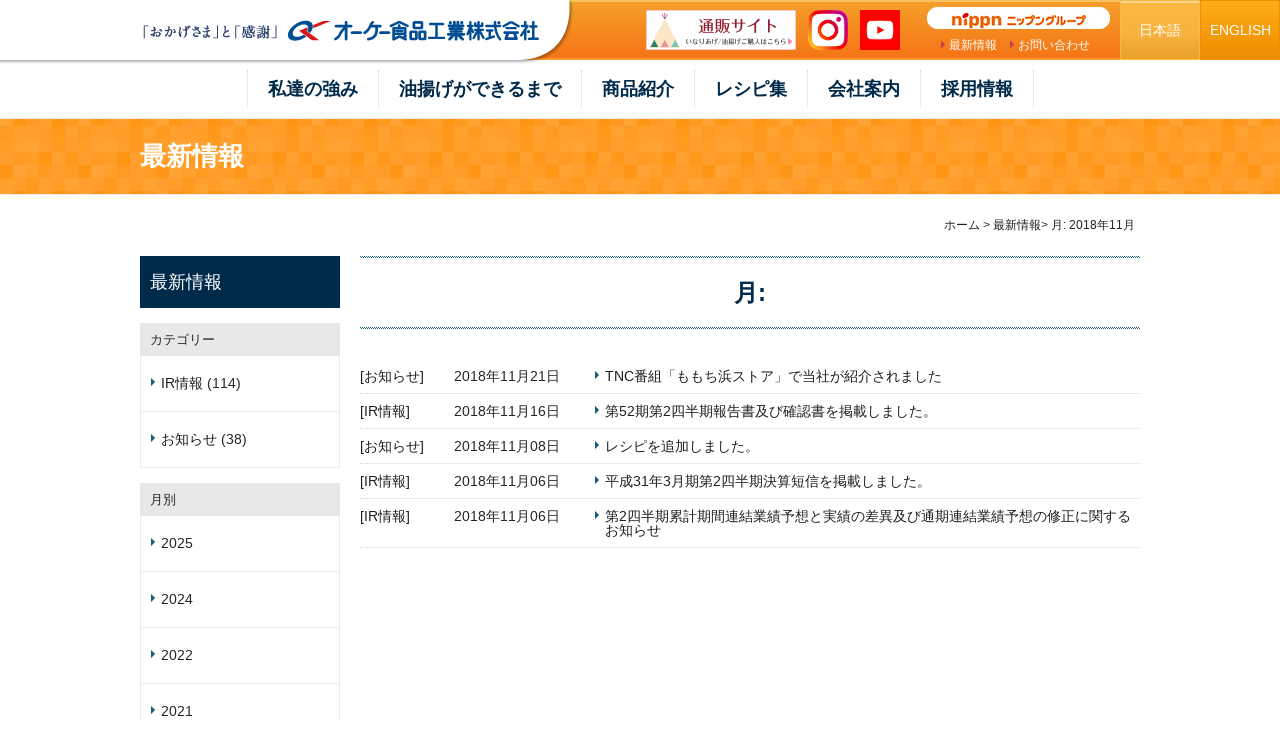

--- FILE ---
content_type: text/html; charset=UTF-8
request_url: https://ok-food.co.jp/news/?m=201811
body_size: 31706
content:
<!DOCTYPE html>
<html lang="ja" xmlns="http://www.w3.org/1999/xhtml">
<head>
	<meta name="viewport" content="width=device-width, user-scalable=no, initial-scale=1, maximum-scale=1">
	<meta charset="UTF-8">
    <meta name="keywords" content="最新情報,IRニュース,オーケー食品工業">
    <meta name="description" content="オーケー食品工業から最新のお知らせや株主・投資家の皆様向けのIRニュースをお知らせいたします。">
	<title>
		11月 | 2018 | 		最新情報│オーケー食品工業からのお知らせ・IRニュース	</title>
	<link rel="profile" href="https://gmpg.org/xfn/11">
	<link rel="pingback" href="https://ok-food.co.jp/news/xmlrpc.php">
    <link href="https://ok-food.co.jp/favicon.ico" type="image/x-icon" rel="icon" />
    <link href="https://ok-food.co.jp/favicon.ico" type="image/x-icon" rel="shortcut icon" />
    <link rel="stylesheet" href="https://ok-food.co.jp/css/font-awesome.min.css">
    <link rel="stylesheet" href="https://ok-food.co.jp/css/base.css">
    <link rel="stylesheet" href="https://ok-food.co.jp/css/style.css">
	<meta name='robots' content='max-image-preview:large' />
<link rel='dns-prefetch' href='//s.w.org' />
<script type="text/javascript">
window._wpemojiSettings = {"baseUrl":"https:\/\/s.w.org\/images\/core\/emoji\/14.0.0\/72x72\/","ext":".png","svgUrl":"https:\/\/s.w.org\/images\/core\/emoji\/14.0.0\/svg\/","svgExt":".svg","source":{"concatemoji":"https:\/\/ok-food.co.jp\/news\/wp-includes\/js\/wp-emoji-release.min.js?ver=6.0"}};
/*! This file is auto-generated */
!function(e,a,t){var n,r,o,i=a.createElement("canvas"),p=i.getContext&&i.getContext("2d");function s(e,t){var a=String.fromCharCode,e=(p.clearRect(0,0,i.width,i.height),p.fillText(a.apply(this,e),0,0),i.toDataURL());return p.clearRect(0,0,i.width,i.height),p.fillText(a.apply(this,t),0,0),e===i.toDataURL()}function c(e){var t=a.createElement("script");t.src=e,t.defer=t.type="text/javascript",a.getElementsByTagName("head")[0].appendChild(t)}for(o=Array("flag","emoji"),t.supports={everything:!0,everythingExceptFlag:!0},r=0;r<o.length;r++)t.supports[o[r]]=function(e){if(!p||!p.fillText)return!1;switch(p.textBaseline="top",p.font="600 32px Arial",e){case"flag":return s([127987,65039,8205,9895,65039],[127987,65039,8203,9895,65039])?!1:!s([55356,56826,55356,56819],[55356,56826,8203,55356,56819])&&!s([55356,57332,56128,56423,56128,56418,56128,56421,56128,56430,56128,56423,56128,56447],[55356,57332,8203,56128,56423,8203,56128,56418,8203,56128,56421,8203,56128,56430,8203,56128,56423,8203,56128,56447]);case"emoji":return!s([129777,127995,8205,129778,127999],[129777,127995,8203,129778,127999])}return!1}(o[r]),t.supports.everything=t.supports.everything&&t.supports[o[r]],"flag"!==o[r]&&(t.supports.everythingExceptFlag=t.supports.everythingExceptFlag&&t.supports[o[r]]);t.supports.everythingExceptFlag=t.supports.everythingExceptFlag&&!t.supports.flag,t.DOMReady=!1,t.readyCallback=function(){t.DOMReady=!0},t.supports.everything||(n=function(){t.readyCallback()},a.addEventListener?(a.addEventListener("DOMContentLoaded",n,!1),e.addEventListener("load",n,!1)):(e.attachEvent("onload",n),a.attachEvent("onreadystatechange",function(){"complete"===a.readyState&&t.readyCallback()})),(e=t.source||{}).concatemoji?c(e.concatemoji):e.wpemoji&&e.twemoji&&(c(e.twemoji),c(e.wpemoji)))}(window,document,window._wpemojiSettings);
</script>
<style type="text/css">
img.wp-smiley,
img.emoji {
	display: inline !important;
	border: none !important;
	box-shadow: none !important;
	height: 1em !important;
	width: 1em !important;
	margin: 0 0.07em !important;
	vertical-align: -0.1em !important;
	background: none !important;
	padding: 0 !important;
}
</style>
	<link rel='stylesheet' id='wp-block-library-css'  href='https://ok-food.co.jp/news/wp-includes/css/dist/block-library/style.min.css?ver=6.0' type='text/css' media='all' />
<style id='global-styles-inline-css' type='text/css'>
body{--wp--preset--color--black: #000000;--wp--preset--color--cyan-bluish-gray: #abb8c3;--wp--preset--color--white: #ffffff;--wp--preset--color--pale-pink: #f78da7;--wp--preset--color--vivid-red: #cf2e2e;--wp--preset--color--luminous-vivid-orange: #ff6900;--wp--preset--color--luminous-vivid-amber: #fcb900;--wp--preset--color--light-green-cyan: #7bdcb5;--wp--preset--color--vivid-green-cyan: #00d084;--wp--preset--color--pale-cyan-blue: #8ed1fc;--wp--preset--color--vivid-cyan-blue: #0693e3;--wp--preset--color--vivid-purple: #9b51e0;--wp--preset--gradient--vivid-cyan-blue-to-vivid-purple: linear-gradient(135deg,rgba(6,147,227,1) 0%,rgb(155,81,224) 100%);--wp--preset--gradient--light-green-cyan-to-vivid-green-cyan: linear-gradient(135deg,rgb(122,220,180) 0%,rgb(0,208,130) 100%);--wp--preset--gradient--luminous-vivid-amber-to-luminous-vivid-orange: linear-gradient(135deg,rgba(252,185,0,1) 0%,rgba(255,105,0,1) 100%);--wp--preset--gradient--luminous-vivid-orange-to-vivid-red: linear-gradient(135deg,rgba(255,105,0,1) 0%,rgb(207,46,46) 100%);--wp--preset--gradient--very-light-gray-to-cyan-bluish-gray: linear-gradient(135deg,rgb(238,238,238) 0%,rgb(169,184,195) 100%);--wp--preset--gradient--cool-to-warm-spectrum: linear-gradient(135deg,rgb(74,234,220) 0%,rgb(151,120,209) 20%,rgb(207,42,186) 40%,rgb(238,44,130) 60%,rgb(251,105,98) 80%,rgb(254,248,76) 100%);--wp--preset--gradient--blush-light-purple: linear-gradient(135deg,rgb(255,206,236) 0%,rgb(152,150,240) 100%);--wp--preset--gradient--blush-bordeaux: linear-gradient(135deg,rgb(254,205,165) 0%,rgb(254,45,45) 50%,rgb(107,0,62) 100%);--wp--preset--gradient--luminous-dusk: linear-gradient(135deg,rgb(255,203,112) 0%,rgb(199,81,192) 50%,rgb(65,88,208) 100%);--wp--preset--gradient--pale-ocean: linear-gradient(135deg,rgb(255,245,203) 0%,rgb(182,227,212) 50%,rgb(51,167,181) 100%);--wp--preset--gradient--electric-grass: linear-gradient(135deg,rgb(202,248,128) 0%,rgb(113,206,126) 100%);--wp--preset--gradient--midnight: linear-gradient(135deg,rgb(2,3,129) 0%,rgb(40,116,252) 100%);--wp--preset--duotone--dark-grayscale: url('#wp-duotone-dark-grayscale');--wp--preset--duotone--grayscale: url('#wp-duotone-grayscale');--wp--preset--duotone--purple-yellow: url('#wp-duotone-purple-yellow');--wp--preset--duotone--blue-red: url('#wp-duotone-blue-red');--wp--preset--duotone--midnight: url('#wp-duotone-midnight');--wp--preset--duotone--magenta-yellow: url('#wp-duotone-magenta-yellow');--wp--preset--duotone--purple-green: url('#wp-duotone-purple-green');--wp--preset--duotone--blue-orange: url('#wp-duotone-blue-orange');--wp--preset--font-size--small: 13px;--wp--preset--font-size--medium: 20px;--wp--preset--font-size--large: 36px;--wp--preset--font-size--x-large: 42px;}.has-black-color{color: var(--wp--preset--color--black) !important;}.has-cyan-bluish-gray-color{color: var(--wp--preset--color--cyan-bluish-gray) !important;}.has-white-color{color: var(--wp--preset--color--white) !important;}.has-pale-pink-color{color: var(--wp--preset--color--pale-pink) !important;}.has-vivid-red-color{color: var(--wp--preset--color--vivid-red) !important;}.has-luminous-vivid-orange-color{color: var(--wp--preset--color--luminous-vivid-orange) !important;}.has-luminous-vivid-amber-color{color: var(--wp--preset--color--luminous-vivid-amber) !important;}.has-light-green-cyan-color{color: var(--wp--preset--color--light-green-cyan) !important;}.has-vivid-green-cyan-color{color: var(--wp--preset--color--vivid-green-cyan) !important;}.has-pale-cyan-blue-color{color: var(--wp--preset--color--pale-cyan-blue) !important;}.has-vivid-cyan-blue-color{color: var(--wp--preset--color--vivid-cyan-blue) !important;}.has-vivid-purple-color{color: var(--wp--preset--color--vivid-purple) !important;}.has-black-background-color{background-color: var(--wp--preset--color--black) !important;}.has-cyan-bluish-gray-background-color{background-color: var(--wp--preset--color--cyan-bluish-gray) !important;}.has-white-background-color{background-color: var(--wp--preset--color--white) !important;}.has-pale-pink-background-color{background-color: var(--wp--preset--color--pale-pink) !important;}.has-vivid-red-background-color{background-color: var(--wp--preset--color--vivid-red) !important;}.has-luminous-vivid-orange-background-color{background-color: var(--wp--preset--color--luminous-vivid-orange) !important;}.has-luminous-vivid-amber-background-color{background-color: var(--wp--preset--color--luminous-vivid-amber) !important;}.has-light-green-cyan-background-color{background-color: var(--wp--preset--color--light-green-cyan) !important;}.has-vivid-green-cyan-background-color{background-color: var(--wp--preset--color--vivid-green-cyan) !important;}.has-pale-cyan-blue-background-color{background-color: var(--wp--preset--color--pale-cyan-blue) !important;}.has-vivid-cyan-blue-background-color{background-color: var(--wp--preset--color--vivid-cyan-blue) !important;}.has-vivid-purple-background-color{background-color: var(--wp--preset--color--vivid-purple) !important;}.has-black-border-color{border-color: var(--wp--preset--color--black) !important;}.has-cyan-bluish-gray-border-color{border-color: var(--wp--preset--color--cyan-bluish-gray) !important;}.has-white-border-color{border-color: var(--wp--preset--color--white) !important;}.has-pale-pink-border-color{border-color: var(--wp--preset--color--pale-pink) !important;}.has-vivid-red-border-color{border-color: var(--wp--preset--color--vivid-red) !important;}.has-luminous-vivid-orange-border-color{border-color: var(--wp--preset--color--luminous-vivid-orange) !important;}.has-luminous-vivid-amber-border-color{border-color: var(--wp--preset--color--luminous-vivid-amber) !important;}.has-light-green-cyan-border-color{border-color: var(--wp--preset--color--light-green-cyan) !important;}.has-vivid-green-cyan-border-color{border-color: var(--wp--preset--color--vivid-green-cyan) !important;}.has-pale-cyan-blue-border-color{border-color: var(--wp--preset--color--pale-cyan-blue) !important;}.has-vivid-cyan-blue-border-color{border-color: var(--wp--preset--color--vivid-cyan-blue) !important;}.has-vivid-purple-border-color{border-color: var(--wp--preset--color--vivid-purple) !important;}.has-vivid-cyan-blue-to-vivid-purple-gradient-background{background: var(--wp--preset--gradient--vivid-cyan-blue-to-vivid-purple) !important;}.has-light-green-cyan-to-vivid-green-cyan-gradient-background{background: var(--wp--preset--gradient--light-green-cyan-to-vivid-green-cyan) !important;}.has-luminous-vivid-amber-to-luminous-vivid-orange-gradient-background{background: var(--wp--preset--gradient--luminous-vivid-amber-to-luminous-vivid-orange) !important;}.has-luminous-vivid-orange-to-vivid-red-gradient-background{background: var(--wp--preset--gradient--luminous-vivid-orange-to-vivid-red) !important;}.has-very-light-gray-to-cyan-bluish-gray-gradient-background{background: var(--wp--preset--gradient--very-light-gray-to-cyan-bluish-gray) !important;}.has-cool-to-warm-spectrum-gradient-background{background: var(--wp--preset--gradient--cool-to-warm-spectrum) !important;}.has-blush-light-purple-gradient-background{background: var(--wp--preset--gradient--blush-light-purple) !important;}.has-blush-bordeaux-gradient-background{background: var(--wp--preset--gradient--blush-bordeaux) !important;}.has-luminous-dusk-gradient-background{background: var(--wp--preset--gradient--luminous-dusk) !important;}.has-pale-ocean-gradient-background{background: var(--wp--preset--gradient--pale-ocean) !important;}.has-electric-grass-gradient-background{background: var(--wp--preset--gradient--electric-grass) !important;}.has-midnight-gradient-background{background: var(--wp--preset--gradient--midnight) !important;}.has-small-font-size{font-size: var(--wp--preset--font-size--small) !important;}.has-medium-font-size{font-size: var(--wp--preset--font-size--medium) !important;}.has-large-font-size{font-size: var(--wp--preset--font-size--large) !important;}.has-x-large-font-size{font-size: var(--wp--preset--font-size--x-large) !important;}
</style>
<link rel='stylesheet' id='news_style-css'  href='https://ok-food.co.jp/news/wp-content/themes/ok_1/css/news_style.css?ver=1.0' type='text/css' media='all' />
<script type='text/javascript' src='https://ok-food.co.jp/news/wp-content/themes/ok_1/js/jquery-1.11.2.min.js?ver=6.0' id='jquery-1.11.2.min-js'></script>
<link rel="https://api.w.org/" href="https://ok-food.co.jp/news/index.php?rest_route=/" /><link rel="EditURI" type="application/rsd+xml" title="RSD" href="https://ok-food.co.jp/news/xmlrpc.php?rsd" />
<link rel="wlwmanifest" type="application/wlwmanifest+xml" href="https://ok-food.co.jp/news/wp-includes/wlwmanifest.xml" /> 
<style type="text/css">.recentcomments a{display:inline !important;padding:0 !important;margin:0 !important;}</style>	<!--[if lt IE 9]>
		<script src="http://css3-mediaqueries-js.googlecode.com/svn/trunk/css3-mediaqueries.js"></script>
		<script src="https://ok-food.co.jp/news/wp-content/themes/ok_1/js/html5.js"></script>
	<![endif]-->
</head>
<body id="news" class="subpage">
	<div id="container">
		<header id="header">
	<div id="header_in">
		<div id="header_in_l">
			<h1>
				<a href="https://ok-food.co.jp/">
					<img src="https://ok-food.co.jp/img/logo.png" alt="オーケー食品工業株式会社" class="pc">
					<img src="https://ok-food.co.jp/img/sp_logo.png" alt="オーケー食品工業株式会社" class="sp_tab">
				</a>
			</h1>
			<div class="sp_tab">
				<div id="sp_header_in_r_bl">
					<a href="https://okfood.thebase.in/" target="_blank"><img src="https://ok-food.co.jp/img/bnr_base.png" width="150"></a>
					<a href="https://www.instagram.com/mimichan_ok/" target="_blank" class="hirb_ic hirb_ic_inst"><img src="https://ok-food.co.jp/img/Instagram_Glyph_Gradient_RGB.png" alt="instagram"></a>
					<a href="https://www.youtube.com/channel/UCCldzcLk8cVA6J41dDinYzg" target="_blank" class="hirb_ic"><img src="https://ok-food.co.jp/img/youtube_social_square_red.png" alt="youtube"></a>
				</div>
			</div>
		</div><!-- /header_in_l -->
		<div id="header_in_r">
			<div id="hir_pc" class="pc">
				<div id="header_in_r_bl">
					<a href="https://okfood.thebase.in/" target="_blank"><img src="https://ok-food.co.jp/img/bnr_base.png" width="150"></a>
					<a href="https://www.instagram.com/mimichan_ok/" target="_blank" class="hirb_ic hirb_ic_inst"><img src="https://ok-food.co.jp/img/Instagram_Glyph_Gradient_RGB.png" alt="instagram"></a>
					<a href="https://www.youtube.com/channel/UCCldzcLk8cVA6J41dDinYzg" target="_blank" class="hirb_ic"><img src="https://ok-food.co.jp/img/youtube_social_square_red.png" alt="youtube"></a>
				</div>
				<div id="hir_nav">
					<a href="http://www.nippn.co.jp/" target="_blank" title="ニップングループ"><img src="https://ok-food.co.jp/img/logo_nippin.png" alt="NIPPN ニップングループ"></a>
					<ul class="ul_1">
						<li><a href="https://ok-food.co.jp/news/">最新情報</a></li>
						<li><a href="https://ok-food.co.jp/contact/">お問い合わせ</a></li>
					</ul>
				</div>
				<a href="https://ok-food.co.jp/" class="lang" id="lang_jp">日本語</a>
				<a href="https://ok-food.co.jp/en/company/" class="lang" id="lang_en">ENGLISH</a>
			</div><!-- /hir_pc -->
		</div><!-- /header_in_r -->

		<select name="select_language" id="select_language" class="sp_tab">
			<option value="">Language</option>
			<option value="https://ok-food.co.jp/">日本語</option>
			<option value="https://ok-food.co.jp/en/company/">ENGLISH</option>
		</select>

		<div id="hir_sp" class="sp_tab">


			<a href="" id="hir_sp_menu"><img src="https://ok-food.co.jp/img/sp_icon_menu.png" alt="Menu"></a>
		</div><!-- /hir_sp -->
	</div><!-- header_in -->
</header>		<div id="pc_header_nav" class="pc nav_fixed">
    <ul id="pc_header_nav_ul" class="down">
        <li class="parent">
            <span class="parent_span"><a href="https://ok-food.co.jp/advantage/index.php" class="parent_a">私達の強み</a></span>
        </li>
        <li class="parent">
            <span class="parent_span"><a href="https://ok-food.co.jp/making/" class="parent_a">油揚げができるまで</a></span>
        </li>
        <li class="parent"><span class="parent_span"><a href="https://ok-food.co.jp/product/" class="parent_a">商品紹介</a></span></li>
        <li class="parent"><span class="parent_span"><a href="https://ok-food.co.jp/recipe/" class="parent_a">レシピ集</a></span></li>
        <li class="parent"><span class="parent_span"><a href="https://ok-food.co.jp/company/" class="parent_a">会社案内</a></span></li>
        <li class="parent"><span class="parent_span"><a href="https://ok-food.co.jp/recruit/" class="parent_a">採用情報</a></span></li>
    </ul>
</div><!-- /pc_header_nav -->
<div id="sp_header_nav" class="sp_tab">
    <div id="sp_header_nav_close">
        <img src="https://ok-food.co.jp/img/sp_btn_close.png" alt="閉じる">
    </div>
    <ul id="sp_header_nav_ul">
        <li class="parent">
            <span class="parent_span"><a href="https://ok-food.co.jp/advantage/index.php" class="parent_a">私達の強み</a></span>
        </li>
        <li class="parent">
            <span class="parent_span"><a href="https://ok-food.co.jp/making/" class="parent_a">油揚げができるまで</a></span>
        </li>
        <li class="parent"><span class="parent_span"><a href="https://ok-food.co.jp/product/" class="parent_a">商品紹介</a></span></li>
        <li class="parent"><span class="parent_span"><a href="https://ok-food.co.jp/recipe/" class="parent_a">レシピ集</a></span></li>
        <li class="parent"><span class="parent_span"><a href="https://ok-food.co.jp/company/" class="parent_a">会社案内</a></span></li>
        <li class="parent"><span class="parent_span"><a href="https://ok-food.co.jp/recruit/" class="parent_a">採用情報</a></span></li>
        <li class="parent"><span class="parent_span"><a href="https://ok-food.co.jp/news/" class="parent_a">最新情報</a></span></li>
        <li class="parent"><span class="parent_span"><a href="https://ok-food.co.jp/contact/" class="parent_a">お問い合わせ</a></span></li>
    </ul>
</div><!-- /sp_header_nav -->
		<div id="maincontens">

            <div class="subpage_h">
                <h2 class="in_f">最新情報</h2>
            </div>

            <div id="pankuzu" class="trim"><a href="https://ok-food.co.jp/">ホーム</a> &gt; <a href="https://ok-food.co.jp/news/">最新情報</a>&gt; 月: <span>2018年11月</span></div>

		<div id="main_wrapper"><div id="main_right">
	<div id="archive" class="content-area">
		<main id="main" class="site-main " role="main">

			<header class="page-header"><h3 class="h_5">月: <span>2018年11月</span></h3></header>		
			<div class="in">
			
				
				<dl class="dl_1 dl_1_2">
    <dt>
        <span class="cat">
            <a href="https://ok-food.co.jp/news/?cat=3">[お知らせ]</a>        </span>
        <span class="date">2018年11月21日</span>
    </dt>
    <dd>
        <a href="https://ok-food.co.jp/news/?p=345" class="ic dib">TNC番組「ももち浜ストア」で当社が紹介されました</a>    </dd>
</dl><dl class="dl_1 dl_1_2">
    <dt>
        <span class="cat">
            <a href="https://ok-food.co.jp/news/?cat=2">[IR情報]</a>        </span>
        <span class="date">2018年11月16日</span>
    </dt>
    <dd>
        <a href="https://ok-food.co.jp/news/?p=341" class="ic dib">第52期第2四半期報告書及び確認書を掲載しました。</a>    </dd>
</dl><dl class="dl_1 dl_1_2">
    <dt>
        <span class="cat">
            <a href="https://ok-food.co.jp/news/?cat=3">[お知らせ]</a>        </span>
        <span class="date">2018年11月08日</span>
    </dt>
    <dd>
        <a href="https://ok-food.co.jp/news/?p=336" class="ic dib">レシピを追加しました。</a>    </dd>
</dl><dl class="dl_1 dl_1_2">
    <dt>
        <span class="cat">
            <a href="https://ok-food.co.jp/news/?cat=2">[IR情報]</a>        </span>
        <span class="date">2018年11月06日</span>
    </dt>
    <dd>
        <a href="https://ok-food.co.jp/news/?p=332" class="ic dib">平成31年3月期第2四半期決算短信を掲載しました。</a>    </dd>
</dl><dl class="dl_1 dl_1_2">
    <dt>
        <span class="cat">
            <a href="https://ok-food.co.jp/news/?cat=2">[IR情報]</a>        </span>
        <span class="date">2018年11月06日</span>
    </dt>
    <dd>
        <a href="https://ok-food.co.jp/news/?p=329" class="ic dib">第2四半期累計期間連結業績予想と実績の差異及び通期連結業績予想の修正に関するお知らせ</a>    </dd>
</dl><div id="navigations" class="tac"></div>
			</div><!-- /in -->

		</main><!-- .site-main -->
	</div><!-- .content-area -->
</div>
			<div id="side_left">

    <h2><a href="https://ok-food.co.jp//news/">最新情報</a></h2>

    <div class="side_nav">
        <h2>カテゴリー</h2>
        <ul>
            	<li class="cat-item cat-item-2"><a href="https://ok-food.co.jp/news/?cat=2">IR情報</a> (114)
</li>
	<li class="cat-item cat-item-3"><a href="https://ok-food.co.jp/news/?cat=3">お知らせ</a> (38)
</li>
        </ul>
    </div><!-- /side_nav -->
    <div id="month" class="side_nav">
        <h2>月別</h2>
        <ul>
            <li><span class='toggle'>2025</span><ul>	<li><a href='https://ok-food.co.jp/news/?m=202511'>2025年11月</a>&nbsp;(1)</li></ul></li><li><span class='toggle'>2024</span><ul>	<li><a href='https://ok-food.co.jp/news/?m=202403'>2024年3月</a>&nbsp;(1)</li></ul></li><li><span class='toggle'>2022</span><ul>	<li><a href='https://ok-food.co.jp/news/?m=202209'>2022年9月</a>&nbsp;(1)</li>	<li><a href='https://ok-food.co.jp/news/?m=202208'>2022年8月</a>&nbsp;(1)</li>	<li><a href='https://ok-food.co.jp/news/?m=202207'>2022年7月</a>&nbsp;(3)</li>	<li><a href='https://ok-food.co.jp/news/?m=202206'>2022年6月</a>&nbsp;(10)</li>	<li><a href='https://ok-food.co.jp/news/?m=202205'>2022年5月</a>&nbsp;(3)</li>	<li><a href='https://ok-food.co.jp/news/?m=202204'>2022年4月</a>&nbsp;(1)</li>	<li><a href='https://ok-food.co.jp/news/?m=202203'>2022年3月</a>&nbsp;(2)</li>	<li><a href='https://ok-food.co.jp/news/?m=202202'>2022年2月</a>&nbsp;(3)</li>	<li><a href='https://ok-food.co.jp/news/?m=202201'>2022年1月</a>&nbsp;(1)</li></ul></li><li><span class='toggle'>2021</span><ul>	<li><a href='https://ok-food.co.jp/news/?m=202112'>2021年12月</a>&nbsp;(2)</li>	<li><a href='https://ok-food.co.jp/news/?m=202111'>2021年11月</a>&nbsp;(3)</li>	<li><a href='https://ok-food.co.jp/news/?m=202110'>2021年10月</a>&nbsp;(1)</li>	<li><a href='https://ok-food.co.jp/news/?m=202108'>2021年8月</a>&nbsp;(6)</li>	<li><a href='https://ok-food.co.jp/news/?m=202107'>2021年7月</a>&nbsp;(2)</li>	<li><a href='https://ok-food.co.jp/news/?m=202106'>2021年6月</a>&nbsp;(9)</li>	<li><a href='https://ok-food.co.jp/news/?m=202105'>2021年5月</a>&nbsp;(7)</li>	<li><a href='https://ok-food.co.jp/news/?m=202103'>2021年3月</a>&nbsp;(1)</li>	<li><a href='https://ok-food.co.jp/news/?m=202102'>2021年2月</a>&nbsp;(3)</li>	<li><a href='https://ok-food.co.jp/news/?m=202101'>2021年1月</a>&nbsp;(1)</li></ul></li><li><span class='toggle'>2020</span><ul>	<li><a href='https://ok-food.co.jp/news/?m=202011'>2020年11月</a>&nbsp;(3)</li>	<li><a href='https://ok-food.co.jp/news/?m=202010'>2020年10月</a>&nbsp;(1)</li>	<li><a href='https://ok-food.co.jp/news/?m=202009'>2020年9月</a>&nbsp;(1)</li>	<li><a href='https://ok-food.co.jp/news/?m=202008'>2020年8月</a>&nbsp;(3)</li>	<li><a href='https://ok-food.co.jp/news/?m=202007'>2020年7月</a>&nbsp;(1)</li>	<li><a href='https://ok-food.co.jp/news/?m=202006'>2020年6月</a>&nbsp;(7)</li>	<li><a href='https://ok-food.co.jp/news/?m=202005'>2020年5月</a>&nbsp;(5)</li>	<li><a href='https://ok-food.co.jp/news/?m=202002'>2020年2月</a>&nbsp;(2)</li></ul></li><li><span class='toggle'>2019</span><ul>	<li><a href='https://ok-food.co.jp/news/?m=201911'>2019年11月</a>&nbsp;(4)</li>	<li><a href='https://ok-food.co.jp/news/?m=201908'>2019年8月</a>&nbsp;(1)</li>	<li><a href='https://ok-food.co.jp/news/?m=201907'>2019年7月</a>&nbsp;(1)</li>	<li><a href='https://ok-food.co.jp/news/?m=201906'>2019年6月</a>&nbsp;(5)</li>	<li><a href='https://ok-food.co.jp/news/?m=201905'>2019年5月</a>&nbsp;(7)</li>	<li><a href='https://ok-food.co.jp/news/?m=201903'>2019年3月</a>&nbsp;(1)</li>	<li><a href='https://ok-food.co.jp/news/?m=201902'>2019年2月</a>&nbsp;(2)</li></ul></li><li><span class='toggle'>2018</span><ul>	<li><a href='https://ok-food.co.jp/news/?m=201811'>2018年11月</a>&nbsp;(5)</li>	<li><a href='https://ok-food.co.jp/news/?m=201810'>2018年10月</a>&nbsp;(1)</li>	<li><a href='https://ok-food.co.jp/news/?m=201809'>2018年9月</a>&nbsp;(2)</li>	<li><a href='https://ok-food.co.jp/news/?m=201808'>2018年8月</a>&nbsp;(2)</li>	<li><a href='https://ok-food.co.jp/news/?m=201806'>2018年6月</a>&nbsp;(5)</li>	<li><a href='https://ok-food.co.jp/news/?m=201805'>2018年5月</a>&nbsp;(2)</li>	<li><a href='https://ok-food.co.jp/news/?m=201804'>2018年4月</a>&nbsp;(1)</li>	<li><a href='https://ok-food.co.jp/news/?m=201802'>2018年2月</a>&nbsp;(3)</li></ul></li><li><span class='toggle'>2017</span><ul>	<li><a href='https://ok-food.co.jp/news/?m=201712'>2017年12月</a>&nbsp;(1)</li>	<li><a href='https://ok-food.co.jp/news/?m=201711'>2017年11月</a>&nbsp;(3)</li>	<li><a href='https://ok-food.co.jp/news/?m=201710'>2017年10月</a>&nbsp;(1)</li>	<li><a href='https://ok-food.co.jp/news/?m=201709'>2017年9月</a>&nbsp;(4)</li>	<li><a href='https://ok-food.co.jp/news/?m=201708'>2017年8月</a>&nbsp;(4)</li>	<li><a href='https://ok-food.co.jp/news/?m=201706'>2017年6月</a>&nbsp;(5)</li>	<li><a href='https://ok-food.co.jp/news/?m=201705'>2017年5月</a>&nbsp;(4)</li>	<li><a href='https://ok-food.co.jp/news/?m=201704'>2017年4月</a>&nbsp;(1)</li>	<li><a href='https://ok-food.co.jp/news/?m=201702'>2017年2月</a>&nbsp;(2)</li></ul></li>        </ul>
    </div><!-- /side_nav -->

</div><!-- /side_left -->			</div><!-- /main_wrapper -->
		</div><!-- /maincontens -->
		﻿<div id="main_bnr">
	<div id="main_bnr_in">
		<div id="bnr_slide">
			<a href="https://ok-food.co.jp/chara/"><img src="https://ok-food.co.jp/img/bnr_mitemitemimichan.png" alt="見て見てミミちゃん"></a>
			<a href="https://ok-food.co.jp/learning/" title="いなり寿司を学ぶ"><img src="https://ok-food.co.jp/img/bnr_zenkokuinari.png" alt="いなり寿司を学ぶ 地域によって異なるいなりをご紹介"></a>
			<a href="http://www.nippn.co.jp/" target="_blank"><img src="https://ok-food.co.jp/img/bnr_nippin.png" alt=""></a>
		</div>
	</div>
</div>
<footer id="footer">
	<div id="footer_in">
		<div id="pc_footer_nav" class="pc">
			<ul id="pfn_1">
				<li>
					<span>■</span><a href="https://ok-food.co.jp/advantage/index.php" class="pfa_1">私達の強み</a>
					<ul>
						<li><a href="https://ok-food.co.jp/advantage/safety/" class="pfa_2">食の安全・安心への取り組み</a></li>
						<li><a href="https://ok-food.co.jp/advantage/sdgs/" class="pfa_2">SDGs取り組み</a></li>
						<li><a href="https://ok-food.co.jp/advantage/delicious/index.php" class="pfa_2">おいしさへのこだわり</a></li>
					</ul>
				</li>
			</ul>
			<ul id="pfn_2">
				<li><span>■</span><a href="https://ok-food.co.jp/making/" class="pfa_1">油揚げができるまで</a></li>
				<li><span>■</span><a href="https://ok-food.co.jp/product/" class="pfa_1">商品紹介</a></li>
				<li><span>■</span><a href="https://ok-food.co.jp/recipe/" class="pfa_1">レシピ集</a></li>
			</ul>
			<ul>
				<li>
					<span>■</span><a href="https://ok-food.co.jp/company/" class="pfa_1">会社案内</a>
					<ul>
						<li><a href="https://ok-food.co.jp/company/greeting" class="pfa_2">代表者挨拶</a></li>
						<li><a href="https://ok-food.co.jp/company/summary" class="pfa_2">会社概要</a></li>
						<li><a href="https://ok-food.co.jp/company/history" class="pfa_2">沿革</a></li>
					</ul>
				</li>
			</ul>
			<ul id="pfn_3">
				<li>
					<span>■</span><a href="https://ok-food.co.jp/ir/" class="pfa_1">ＩＲ情報</a>
					<ul>
						<li><a href="https://ok-food.co.jp/ir/financial/" class="pfa_2">決算短信</a></li>
						<li><a href="https://ok-food.co.jp/ir/securities/" class="pfa_2">有価証券報告書</a></li>
						<li><a href="https://ok-food.co.jp/ir/generalmeeting/" class="pfa_2">株主総会<!-- ・電子公告 --></a></li>
					</ul>
				</li>
			</ul>
			<ul>
				<li>
					<span>■</span><a href="https://ok-food.co.jp/recruit/" class="pfa_1">採用情報</a>
					<ul>
						<li><a href="https://ok-food.co.jp/recruit/staff/" class="pfa_2">社員紹介</a></li>
					</ul>
				</li>
				<li><span>■</span><a href="https://ok-food.co.jp/news/" class="pfa_1">最新情報</a></li>
				<li><span>■</span><a href="https://ok-food.co.jp/contact/" class="pfa_1">お問い合わせ</a></li>
			</ul>
		</div><!-- /pc_footer_nav -->
		<div id="sp_footer_nav" class="sp_tab">
			<ul>
				<li><a href="https://ok-food.co.jp/advantage/index2.php"><span>私達の強み</span></a></li>
				<li><a href="https://ok-food.co.jp/ir/"><span>ＩＲ情報</span></a></li>
				<li><a href="https://ok-food.co.jp/making/"><span>油揚げができるまで</span></a></li>
				<li><a href="https://ok-food.co.jp/recruit/"><span>採用情報</span></a></li>
				<li><a href="https://ok-food.co.jp/product/"><span>商品紹介</span></a></li>
				<li><a href="https://ok-food.co.jp/news/"><span>最新情報</span></a></li>
				<li><a href="https://ok-food.co.jp/recipe/"><span>レシピ集</span></a></li>
				<li><a href="https://ok-food.co.jp/contact/"><span>お問い合わせ</span></a></li>
				<li><a href="https://ok-food.co.jp/company/"><span>会社案内</span></a></li>
				<li><a href="https://ok-food.co.jp/policy/"><span>利用規約・個人情報保護方針</span></a></li>
			</ul>
		</div><!-- /sp_footer_nav -->
		<img src="https://ok-food.co.jp/img/footer_character.png" alt="" class="tab_pc" id="footer_character">
		<a href="https://ok-food.co.jp/policy/" class="pc" id="footer_policy">利用規約・個人情報保護方針</a>

		
		<div id="copyright">Copyright(C) 2026 OK food Industry All Rights Reserved.</div>
		<a href="#container" id="btn_pagetop"><img src="https://ok-food.co.jp/img/btn_pagetop.png" alt="ページの先頭へ"></a>
	</div><!-- /footer_in -->
</footer>		<script type='text/javascript' src='https://ok-food.co.jp/news/wp-content/themes/ok_1/js/news_common.js?ver=6.0' id='news_common-js'></script>
	</div><!-- end container -->
<script type="text/javascript" src="https://ok-food.co.jp/js/jquery.cookie.js"></script>
<script type="text/javascript">
  (function(i,s,o,g,r,a,m){i['GoogleAnalyticsObject']=r;i[r]=i[r]||function(){
  (i[r].q=i[r].q||[]).push(arguments)},i[r].l=1*new Date();a=s.createElement(o),
  m=s.getElementsByTagName(o)[0];a.async=1;a.src=g;m.parentNode.insertBefore(a,m)
  })(window,document,'script','https://www.google-analytics.com/analytics.js','ga');
  ga('create', 'UA-89088628-1', 'auto');
  ga('send', 'pageview');
</script>
<script type="text/javascript" src="https://ok-food.co.jp/js/jquery.bxslider.min.js"></script><script type="text/javascript" src="https://ok-food.co.jp/js/footer_bnr.js"></script>
<script type="text/javascript" src="https://ok-food.co.jp/js/jquery.matchHeight.js"></script>
<script type="text/javascript" src="https://ok-food.co.jp/js/common.js"></script>
</body>
</html>


--- FILE ---
content_type: text/css
request_url: https://ok-food.co.jp/css/base.css
body_size: 24093
content:
@charset "UTF-8";
/* CSS Document */
/**
* Eric Meyer's Reset CSS v2.0 (http://meyerweb.com/eric/tools/css/reset/)
* http://cssreset.com
*/
html, body, div, span, applet, object, iframe,
h1, h2, h3, h4, h5, h6, p, blockquote, pre,
a, abbr, acronym, address, big, cite, code,
del, dfn, em, img, ins, kbd, q, s, samp,
small, strike, strong, sub, sup, tt, var,
b, u, i, center,
dl, dt, dd, ol, ul, li,
fieldset, form, label, legend,
table, caption, tbody, tfoot, thead, tr, th, td,
article, aside, canvas, details, embed,
figure, figcaption, footer, header, hgroup,
menu, nav, output, ruby, section, summary,
time, mark, audio, video {
  margin: 0;
  padding: 0;
  border: 0;
  font-size: 100%;
  font: inherit;
  vertical-align: baseline;
}

/* HTML5 display-role reset for older browsers */
article, aside, details, figcaption, figure,
footer, header, hgroup, menu, nav, section {
  display: block;
}

body {
  line-height: 1;
}

ol, ul {
  list-style: none;
}

blockquote, q {
  quotes: none;
}

blockquote:before, blockquote:after,
q:before, q:after {
  content: '';
  content: none;
}

table {
  border-collapse: collapse;
  border-spacing: 0;
}

/* ///////////////////////////////////////////////////////////////////

環境設定

/////////////////////////////////////////////////////////////////// */
/* ///////////////////////////////////////////////////////////////////

body

/////////////////////////////////////////////////////////////////// */
html {
  box-sizing: border-box;
}

*, *:before, *:after {
  box-sizing: inherit;
}

html, body {
  height: 100%;
}

body {
  font-size: 14px;
  line-height: 1.8;
  color: #252525;
  font-family: "メイリオ",Meiryo,"ヒラギノ角ゴ Pro W3","Hiragino Kaku Gothic Pro",Osaka,"ＭＳ Ｐゴシック","MS PGothic",sans-serif;
}

p, dt, dd, td, li, h1, h2, h3, h4, h5, #pankuzu {
  max-height: 999999px;
  -webkit-text-size-adjust: 100%;
  -ms-word-break: break-all;
  word-break: break-all;
}

p {
  padding-bottom: 15px;
}

em {
  font-style: normal;
}

small {
  font-size: 10px;
}

img {
  border: none;
  max-width: 100%;
  height: auto;
  vertical-align: top;
}

a img {
  -webkit-transition: opacity 0.2s ease-in-out;
  -moz-transition: opacity 0.2s ease-in-out;
  -ms-transition: opacity 0.2s ease-in-out;
  -o-transition: opacity 0.2s ease-in-out;
  transition: opacity 0.2s ease-in-out;
}

a img:hover {
  opacity: 0.8;
}

b {
  font-weight: bold;
}

.clearfix:after {
  clear: both;
  content: ".";
  display: block;
  height: 0;
  visibility: hidden;
}

/* =========================================================
表示設定
========================================================= */
.sp {
  display: inherit;
}

.sp_i {
  display: inline;
}

.sp_tab {
  display: inherit;
}

.sp_tab_i {
  display: inline;
}

.tab {
  display: none;
}

.tab_pc {
  display: none;
}

.tab_pc_i {
  display: none;
}

.pc {
  display: none;
}

.pc_i {
  display: none;
}

@media only print, only screen and (min-width: 767px) {
  .sp, .sp_i {
    display: none;
  }

  .sp_tab {
    display: inherit;
  }

  .sp_tab_i {
    display: inline;
  }

  .tab {
    display: inherit;
  }

  .tab_pc {
    display: inherit;
  }

  .tab_pc_i {
    display: inline;
  }

  .pc {
    display: none;
  }

  .pc_i {
    display: none;
  }
}
@media only print, only screen and (min-width: 1000px) {
  .sp, .sp_i {
    display: none;
  }

  .sp_tab {
    display: none;
  }

  .sp_tab_i {
    display: none;
  }

  .tab {
    display: none;
  }

  .tab_pc {
    display: inherit;
  }

  .tab_pc_i {
    display: inline;
  }

  .pc {
    display: inherit;
  }

  .pc_i {
    display: inline;
  }
}
/* =========================================================
link
========================================================= */
a:link {
  color: #1F1F1F;
  text-decoration: none;
}

a:visited {
  color: #1F1F1F;
}

a:hover {
  text-decoration: underline;
}

/* =========================================================
container
========================================================= */
#container {
  width: 100%;
  position: relative;
  height: auto !important;
  /*IE6対策*/
  height: 100%;
  /*IE6対策*/
  min-height: 100%;
  padding-top: 115px;
}

@media only print, only screen and (min-width: 1000px) {
  #container {
    padding-top: 65px;
  }
}
/* =========================================================
header
========================================================= */
#header {
  position: fixed;
  top: 0;
  left: 0;
  width: 100%;
  z-index: 8003;
  display: block;
}
#header h1 {
  width: 55%;
  padding: 10px;
  padding-top: 12px;
  margin: 0;
  text-align: center;
  background-color: #FFF;
  -webkit-border-top-right-radius: 10px;
  -moz-border-radius-topright: 10px;
  border-top-right-radius: 10px;
}
#header a img:hover {
  opacity: 1;
}
#header #header_in {
  position: relative;
  overflow: hidden;
  background-color: #FF9166;
  padding-top: 5px;
  z-index: 9999;
  background-image: -moz-linear-gradient(42% -2% -90deg, #f5a12c 0%, #f67315 100%);
  background-image: -webkit-gradient(linear, 42% -2%, 42% 80%, color-stop(0, #f5a12c), color-stop(1, #f67315));
  background-image: -webkit-linear-gradient(-90deg, #f5a12c 0%, #f67315 100%);
  background-image: -o-linear-gradient(-90deg, #f5a12c 0%, #f67315 100%);
  background-image: -ms-linear-gradient(-90deg, #f5a12c 0%, #f67315 100%);
  background-image: linear-gradient(180deg, #f5a12c 0%, #f67315 100%);
  border-color: #f68b33;
  border-style: solid;
  -moz-box-shadow: inset 0px 2px 0px #f8c35e, inset 0px -2px 0px #f99730;
  -webkit-box-shadow: inset 0px 2px 0px #f8c35e, inset 0px -2px 0px #f99730;
  box-shadow: inset 0px 2px 0px #f8c35e, inset 0px -2px 0px #f99730;
  -ms-filter: "progid:DXImageTransform.Microsoft.gradient(startColorstr=#fff5a12c,endColorstr=#fff67315,GradientType=0)";
  filter: progid:DXImageTransform.Microsoft.gradient(startColorstr=#fff5a12c,endColorstr=#fff67315,GradientType=0);
}
#header #header_in #header_in_l {
  float: left;
  z-index: 8002;
}
#header #header_in #header_in_r {
  z-index: 8001;
  text-align: right;
}
#header #header_in #header_in_r #hir_pc {
  float: right;
}
#header #header_in #header_in_r #hir_pc #hir_nav {
  display: table-cell;
  width: 220px;
  height: 60px;
  text-align: right;
  padding-top: 5px;
  padding-right: 10px;
}
#header #header_in #header_in_r #hir_pc #hir_nav ul {
  font-size: 12px;
  margin-top: 10px;
  margin-right: 20px;
}
#header #header_in #header_in_r #hir_pc #hir_nav ul li {
  margin-right: 10px;
  background-position: left 1px;
}
#header #header_in #header_in_r #hir_pc #hir_nav ul li:last-child {
  margin-right: 0;
}
#header #header_in #header_in_r #hir_pc #hir_nav ul a {
  color: #FFF;
}
#header #header_in #header_in_r #hir_pc .lang {
  width: 80px;
  height: 100%;
  display: table-cell;
  text-align: center;
  vertical-align: middle;
  color: #FFF;
  margin-top: -1px;
}
#header #header_in #header_in_r #hir_pc #lang_jp {
  background-image: -moz-linear-gradient(50% -2% -90deg, rgba(250, 192, 75, 0.8) 0%, rgba(248, 189, 72, 0.8) 58%, rgba(232, 171, 49, 0.8) 98%);
  background-image: -webkit-gradient(linear, 50% -2%, 50% 98%, color-stop(0, rgba(250, 192, 75, 0.8)), color-stop(0.58, rgba(248, 189, 72, 0.8)), color-stop(0.98, rgba(232, 171, 49, 0.8)));
  background-image: -webkit-linear-gradient(-90deg, rgba(250, 192, 75, 0.8) 0%, rgba(248, 189, 72, 0.8) 58%, rgba(232, 171, 49, 0.8) 98%);
  background-image: -o-linear-gradient(-90deg, rgba(250, 192, 75, 0.8) 0%, rgba(248, 189, 72, 0.8) 58%, rgba(232, 171, 49, 0.8) 98%);
  background-image: -ms-linear-gradient(-90deg, rgba(250, 192, 75, 0.8) 0%, rgba(248, 189, 72, 0.8) 58%, rgba(232, 171, 49, 0.8) 98%);
  background-image: linear-gradient(180deg, rgba(250, 192, 75, 0.8) 0%, rgba(248, 189, 72, 0.8) 58%, rgba(232, 171, 49, 0.8) 98%);
  border-color: rgba(248, 189, 72, 0.8);
  border-width: 1px;
  border-style: solid;
  -moz-box-shadow: inset 0px 2px 0px rgba(255, 255, 255, 0.38);
  -webkit-box-shadow: inset 0px 2px 0px rgba(255, 255, 255, 0.38);
  box-shadow: inset 0px 2px 0px rgba(255, 255, 255, 0.38);
  -ms-filter: "progid:DXImageTransform.Microsoft.gradient(startColorstr=#ccfac04b,endColorstr=#cce8ab31,GradientType=0)";
  filter: progid:DXImageTransform.Microsoft.gradient(startColorstr=#ccfac04b,endColorstr=#cce8ab31,GradientType=0);
}
#header #header_in #header_in_r #hir_pc #lang_en {
  background-image: -moz-linear-gradient(50% 0% -90deg, #fead16 0%, #f79f0d 43%, #ef8f03 92%, #ef8f03 97%);
  background-image: -webkit-gradient(linear, 50% 0%, 50% 100%, color-stop(0, #fead16), color-stop(0.43, #f79f0d), color-stop(0.92, #ef8f03), color-stop(0.97, #ef8f03));
  background-image: -webkit-linear-gradient(-90deg, #fead16 0%, #f79f0d 43%, #ef8f03 92%, #ef8f03 97%);
  background-image: -o-linear-gradient(-90deg, #fead16 0%, #f79f0d 43%, #ef8f03 92%, #ef8f03 97%);
  background-image: -ms-linear-gradient(-90deg, #fead16 0%, #f79f0d 43%, #ef8f03 92%, #ef8f03 97%);
  background-image: linear-gradient(180deg, #fead16 0%, #f79f0d 43%, #ef8f03 92%, #ef8f03 97%);
  border-color: #ed8e08;
  border-width: 1px;
  border-style: solid;
  -moz-box-shadow: 1px 1px 1px rgba(0, 0, 0, 0.16), inset 0px 0px 0px rgba(255, 255, 255, 0.4);
  -webkit-box-shadow: 1px 1px 1px rgba(0, 0, 0, 0.16), inset 0px 0px 0px rgba(255, 255, 255, 0.4);
  box-shadow: 1px 1px 1px rgba(0, 0, 0, 0.16), inset 0px 0px 0px rgba(255, 255, 255, 0.4);
  filter: progid:DXImageTransform.Microsoft.gradient(startColorstr=#fffead16,endColorstr=#ffef8f03,GradientType=0) progid:DXImageTransform.Microsoft.dropshadow(OffX=1,OffY=1,Color=#29000000,Positive=true);
}
#header #header_in #select_language {
  height: 25px;
  position: absolute;
  right: 46px;
  top: 20px;
  font-size: 16px;
}
#header #header_in #hir_sp {
  position: absolute;
  top: 5px;
  right: 0;
}
#header #header_in #hir_sp a {
  position: relative;
  height: 43px;
  display: table-cell;
  text-align: center;
  vertical-align: middle;
  color: #FFF;
}
#header #header_in #hir_sp .lang {
  width: 30%;
}
#header #header_in #hir_sp #hir_sp_menu {
  width: 43px;
  background-color: #FF682F;
}
#header #sp_header_in_r_bl {
  text-align: left;
  padding: 5px;
}
#header #sp_header_in_r_bl .hirb_ic {
  display: inline-block;
  width: 40px;
  margin-left: 8px;
}
#header .hirb_ic_inst {
  background: #FFF;
  border-radius: 15px;
  -moz-border-radius: 15px;
  -webkit-border-radius: 15px;
}

@media only print, only screen and (min-width: 1000px) {
  #header {
    line-height: 1;
  }
  #header h1 {
    position: relative;
    text-align: left;
    width: 100%;
    padding: 0;
    background-color: transparent;
    -webkit-border-top-right-radius: 0;
    -moz-border-radius-topright: 0;
    border-top-right-radius: 0;
  }
  #header h1:before {
    position: absolute;
    top: 0;
    left: 0;
    margin-left: -100%;
    display: inline-block;
    content: '';
    width: 100%;
    height: 66px;
    background: url("../img/header_repeat_bg.png") repeat-x left bottom;
  }
  #header #header_in {
    height: 60px;
    background-color: transparent;
    background: none;
    border: none;
    overflow: visible;
    -webkit-box-shadow: none;
    box-shadow: none;
    padding: 0;
    background-image: -moz-linear-gradient(42% -2% -90deg, #f5a12c 0%, #f67315 100%);
    background-image: -webkit-gradient(linear, 42% -2%, 42% 80%, color-stop(0, #f5a12c), color-stop(1, #f67315));
    background-image: -webkit-linear-gradient(-90deg, #f5a12c 0%, #f67315 100%);
    background-image: -o-linear-gradient(-90deg, #f5a12c 0%, #f67315 100%);
    background-image: -ms-linear-gradient(-90deg, #f5a12c 0%, #f67315 100%);
    background-image: linear-gradient(180deg, #f5a12c 0%, #f67315 100%);
    border-color: #f68b33;
    border-width: 0;
    border-style: solid;
    -moz-box-shadow: inset 0px 2px 0px #f8c35e, inset 0px -2px 0px #f99730;
    -webkit-box-shadow: inset 0px 2px 0px #f8c35e, inset 0px -2px 0px #f99730;
    box-shadow: inset 0px 2px 0px #f8c35e, inset 0px -2px 0px #f99730;
    -ms-filter: "progid:DXImageTransform.Microsoft.gradient(startColorstr=#fff5a12c,endColorstr=#fff67315,GradientType=0)";
    filter: progid:DXImageTransform.Microsoft.gradient(startColorstr=#fff5a12c,endColorstr=#fff67315,GradientType=0);
  }
  #header #header_in #header_in_l {
    float: none;
    width: 1000px;
    margin-left: auto;
    margin-right: auto;
  }
  #header #header_in #header_in_r {
    position: absolute;
    top: 0;
    right: 0;
    width: 52%;
    height: 60px;
    overflow: hidden;
  }
  #header #header_in_r_bl {
    float: left;
    padding-top: 10px;
  }
  #header #header_in_r_bl a {
    display: inline-block;
  }
  #header .hirb_ic {
    width: 40px;
    margin-left: 8px;
  }
}
/* =========================================================
header nav
========================================================= */
/**
 * PC Nav
 */
#pc_header_nav ul {
  width: 100%;
  position: relative;
  padding: 0;
  margin: 0;
  text-align: center;
  letter-spacing: -0.5em;
  background-color: #FFF;
  border-bottom: #EBEBEB 1px solid;
  line-height: 1;
}
#pc_header_nav ul .parent {
  padding: 10px 0;
  display: inline-block;
  letter-spacing: normal;
  list-style: none;
  font-size: 18px;
}
#pc_header_nav ul .parent:hover {
  background-color: #FFF1CE;
}
#pc_header_nav ul .parent:hover .parent_a {
  color: #D64700 !important;
}
#pc_header_nav ul .parent .parent_span {
  display: block;
  border-left: #D6D6D6 1px dotted;
}
#pc_header_nav ul .parent:last-child .parent_span {
  border-right: #D6D6D6 1px dotted;
}
#pc_header_nav ul .parent .parent_a {
  display: block;
  padding: 10px 20px;
  color: #002A4A;
  font-weight: bold;
}
#pc_header_nav ul .parent .parent_a:visited {
  color: #002A4A;
}
#pc_header_nav ul .parent ul {
  display: none;
  width: 1000px;
  height: 220px;
  position: absolute;
  left: 0;
  right: 0;
  margin: 0 auto;
  padding: 20px;
  text-align: center;
  background-color: rgba(255, 241, 206, 0.5);
  -webkit-border-radius: 10px;
  border-radius: 10px;
  z-index: 9000;
}
#pc_header_nav ul .parent ul li {
  display: inline-block;
  width: 300px;
  border: none;
  letter-spacing: normal;
  font-size: 14px;
}
#pc_header_nav ul .parent ul li a {
  font-weight: normal;
  background: url("../img/icon_triangle_red.png") no-repeat left center;
  padding-left: 10px;
}
#pc_header_nav ul .parent ul li a:hover {
  text-decoration: underline;
}
#pc_header_nav ul .parent ul li .child_span_1 {
  padding: 5px 10px;
  margin-bottom: 15px;
  display: block;
  width: 300px;
  text-align: center;
  background-color: #FFF;
  -webkit-border-radius: 15px;
  border-radius: 15px;
}
#pc_header_nav ul .parent ul .child_li_1 {
  margin-right: 15px;
}
#pc_header_nav ul .parent ul .child_li_1:last-child {
  margin-right: 0;
}
#pc_header_nav .up ul {
  bottom: 59px;
}
#pc_header_nav .down ul {
  top: 57px;
}

.nav_fixed {
  width: 100%;
  position: fixed;
  left: 0;
  top: 60px;
  z-index: 6000;
}

.nav_not_fixed {
  position: static;
}

/**
 * Sp Nav
 */
#sp_header_nav {
  display: none;
  width: 98%;
  position: fixed;
  left: 0;
  right: 0;
  top: 10px;
  margin: 0 auto;
  background-color: rgba(255, 255, 255, 0.9);
  border: #DDCEBF 1px solid;
  z-index: 9999;
  line-height: 1;
}
#sp_header_nav #sp_header_nav_close {
  padding-top: 5px;
  padding-right: 5px;
  text-align: right;
}
#sp_header_nav #sp_header_nav_close img {
  width: 100px;
}
#sp_header_nav #sp_header_nav_ul {
  padding-top: 10px;
  margin: 0;
  list-style: none;
  font-size: 14px;
}
#sp_header_nav #sp_header_nav_ul li {
  border-bottom: 1px solid #DED0C3;
  font-weight: bold;
  background: url("../img/icon_recipe_list.png") no-repeat 10px center;
}
#sp_header_nav #sp_header_nav_ul li:last-child {
  border-bottom: none;
}
#sp_header_nav #sp_header_nav_ul li a {
  display: block;
  padding: 20px 10px;
  padding-left: 25px;
}
#sp_header_nav #sp_header_nav_ul li ul {
  list-style: none;
  padding: 5px 0;
}
#sp_header_nav #sp_header_nav_ul li ul li {
  font-weight: normal;
  border-bottom: none !important;
}

/* =========================================================
maincontens
========================================================= */
#maincontens {
  width: 100%;
  height: auto;
  position: relative;
  overflow: hidden;
}

#pankuzu {
  padding: 10px 5px;
  font-size: 12px;
  text-align: left;
}

#maincontens .section {
  width: 98%;
}

.in_f {
  width: 100%;
  margin: 0 auto;
}

#main_wrapper {
  overflow: hidden;
}

#side_left {
  padding-bottom: 20px;
}
#side_left h2 {
  padding: 10px;
  background-color: #002A4A;
  color: #FFF;
  font-size: 18px;
}
#side_left h2 a {
  color: #FFF !important;
}
#side_left ul {
  padding: 0;
  margin: 0;
  list-style: none;
}
#side_left ul li {
  border: #EBEBEB 1px solid;
  border-top: none;
  background: url("../img/icon_triangle_blue.gif") no-repeat 10px 22px #FFF;
}
#side_left ul li a {
  display: block;
  padding: 15px;
  padding-left: 20px;
}
#side_left ul li a:hover {
  text-decoration: none;
}
#side_left ul .active a {
  color: #D64700 !important;
}
#side_left .side_bnr {
  padding-top: 25px;
  text-align: center;
}
#side_left .side_bnr a {
  display: inline-block;
  margin-bottom: 10px;
}
#side_left .side_bnr a:last-child {
  margin-bottom: 0;
}

#main_bnr {
  text-align: center;
  padding: 20px 0;
  background-color: #F7F7F7;
}
#main_bnr .bx-wrapper {
  width: 100% !important;
  max-width: 100% !important;
  height: auto;
}
#main_bnr .bx-wrapper .bx-viewport {
  background: none;
}
#main_bnr #main_bnr_in {
  text-align: center;
  padding: 0;
  margin: 0 auto;
  max-width: 935px;
  list-style: none;
}
#main_bnr #bnr_slide a {
  display: inline-block;
  margin-bottom: 15px;
}
#main_bnr #bnr_slide li:last-child a {
  margin-bottom: 0;
}

@media only print, only screen and (min-width: 767px) {
  #pankuzu {
    text-align: right;
    padding: 20px 5px;
  }

  /* #main_bnr .bx-wrapper {
    width: 90% !important;
    max-width: 800px !important;
  } */
  #main_bnr .bx-wrapper .bx-viewport {
    background: none;
  }
  #main_bnr #bnr_slide a {
    margin-right: 10px;
  }
  #main_bnr #bnr_slide a:last-child {
    margin-right: 0px;
  }
  #main_bnr #bnr_slide li {
    margin-right: 10px
  }
}
@media only print, only screen and (min-width: 1000px) {
  #maincontens .section {
    width: 1000px;
    margin-left: auto;
    margin-right: auto;
  }

  #pankuzu {
    width: 1000px;
    margin-left: auto;
    margin-right: auto;
  }

  .in_f {
    width: 1000px;
    margin-left: auto;
    margin-right: auto;
  }

  #main_wrapper {
    width: 1000px;
    margin-left: auto;
    margin-right: auto;
  }

  #main_right {
    width: 780px;
    float: right;
  }

  #side_left {
    width: 200px;
    float: left;
  }

  #main_bnr #bnr_slide a {
    margin-bottom: 0;
  }
}
/* =========================================================
footer
========================================================= */
#footer {
  position: relative;
  width: 100%;
}
#footer #footer_in {
  padding-bottom: 30%;
  position: relative;
  height: auto;
  background: url("../img/sp_footer_bg.png") no-repeat center bottom;
  -webkit-background-size: contain;
  -o-background-size: contain;
  background-size: contain;
}
#footer #copyright {
  width: 100%;
  position: absolute;
  bottom: 0;
  text-align: center;
  padding: 5px;
  color: #FFF;
  font-size: 10px;
  background-image: -moz-linear-gradient(42% -2% -90deg, #f5a12c 0%, #f67315 100%);
  background-image: -webkit-gradient(linear, 42% -2%, 42% 80%, color-stop(0, #f5a12c), color-stop(1, #f67315));
  background-image: -webkit-linear-gradient(-90deg, #f5a12c 0%, #f67315 100%);
  background-image: -o-linear-gradient(-90deg, #f5a12c 0%, #f67315 100%);
  background-image: -ms-linear-gradient(-90deg, #f5a12c 0%, #f67315 100%);
  background-image: linear-gradient(180deg, #f5a12c 0%, #f67315 100%);
  -ms-filter: "progid:DXImageTransform.Microsoft.gradient(startColorstr=#fff5a12c,endColorstr=#fff67315,GradientType=0)";
  filter: progid:DXImageTransform.Microsoft.gradient(startColorstr=#fff5a12c,endColorstr=#fff67315,GradientType=0);
}
#footer #pc_footer_nav {
  overflow: hidden;
}
#footer #pc_footer_nav ul {
  width: 130px;
  list-style: none;
  float: left;
}
#footer #pc_footer_nav ul li {
  overflow: hidden;
}
#footer #pc_footer_nav ul li ul {
  padding: 10px 0;
  padding-top: 0;
}
#footer #pc_footer_nav ul li ul li {
  margin-bottom: 5px;
  margin-left: 10px;
  padding-left: 10px;
  background: url("../img/icon_triangle_red.png") no-repeat left center;
}
#footer #pc_footer_nav ul li ul li:last-child {
  margin-bottom: 0;
}
#footer #pc_footer_nav ul span {
  padding-right: 2px;
  color: #F63;
}
#footer #pc_footer_nav #pfn_1 {
  width: 270px;
}
#footer #pc_footer_nav #pfn_1 ul {
  width: 260px;
}
#footer #pc_footer_nav #pfn_2 {
  width: 160px;
}
#footer #pc_footer_nav #pfn_2 ul {
  width: 150px;
}
#footer #pc_footer_nav #pfn_3 {
  width: 140px;
}
#footer #pc_footer_nav #pfn_3 ul {
  width: 130px;
}
#footer #pc_footer_nav .pfa_1 {
  display: inline-block;
  margin-bottom: 10px;
  color: #F63;
  font-weight: bold;
}
#footer #sp_footer_nav ul {
  padding: 0;
  margin: 0;
  list-style: none;
  overflow: hidden;
  line-height: 1;
}
#footer #sp_footer_nav ul li {
  position: relative;
  float: left;
  width: 50%;
  background-image: -moz-linear-gradient(50% 0% -90deg, white 0%, #f2f2f2 93%, #f2f2f2 96%);
  background-image: -webkit-gradient(linear, 50% 0%, 50% 100%, color-stop(0, white), color-stop(0.93, #f2f2f2), color-stop(0.96, #f2f2f2));
  background-image: -webkit-linear-gradient(-90deg, white 0%, #f2f2f2 93%, #f2f2f2 96%);
  background-image: -o-linear-gradient(-90deg, white 0%, #f2f2f2 93%, #f2f2f2 96%);
  background-image: -ms-linear-gradient(-90deg, white 0%, #f2f2f2 93%, #f2f2f2 96%);
  background-image: linear-gradient(180deg, #ffffff 0%, #f2f2f2 93%, #f2f2f2 96%);
  border-color: #d6d6d6;
  border-width: 1px;
  -moz-border-radius: 0%;
  -webkit-border-radius: 0%/1%;
  border-radius: 0%/1%;
  border-style: solid;
  -ms-filter: "progid:DXImageTransform.Microsoft.gradient(startColorstr=#ffffffff,endColorstr=#fff2f2f2,GradientType=0)";
  filter: progid:DXImageTransform.Microsoft.gradient(startColorstr=#ffffffff,endColorstr=#fff2f2f2,GradientType=0);
}
#footer #sp_footer_nav ul li a {
  display: block;
}
#footer #sp_footer_nav ul li a span {
  display: table-cell;
  height: 80px;
  padding: 15px;
  color: #F63;
  vertical-align: middle;
}
#footer #footer_jas {
  position: absolute;
  left: 10px;
  bottom: 6%;
  width: 80%;
  overflow: hidden;
}
#footer #footer_jas #fj_img_1 {
  width: 43px;
}
#footer #footer_jas p {
  padding-left: 60px;
}
#footer #view_select {
  padding: 15px;
  text-align: center;
}

@media only print, only screen and (min-width: 767px) {
  #footer {
    background: url("../img/footer_repeat_bg.png") repeat-x left bottom;
  }
  #footer #footer_in {
    background: url("../img/footer_inner_bg.png") no-repeat center bottom;
  }
  #footer #footer_character {
    position: absolute;
    right: 0;
    bottom: 8%;
    width: 85px;
  }
  #footer #footer_policy {
    position: absolute;
    left: 0;
    bottom: 15px;
    color: #FFF;
    font-size: 12px;
  }
  #footer #copyright {
    width: auto;
    right: 0;
    bottom: 10px;
    background: none;
  }
  #footer #footer_jas {
    bottom: 10%;
  }
}
@media only print, only screen and (min-width: 1000px) {
  #footer #footer_in {
    width: 1000px;
    margin-left: auto;
    margin-right: auto;
    padding-top: 40px;
    padding-bottom: 150px;
  }
  #footer #footer_character {
    bottom: 15%;
  }
  #footer #footer_policy {
    position: absolute;
    left: 0;
    bottom: 15px;
    color: #FFF;
    font-size: 12px;
  }
  #footer #copyright {
    width: auto;
    right: 0;
    bottom: 10px;
  }
  #footer #footer_jas {
    bottom: 65px;
  }
}
@keyframes show {
  from {
    opacity: 0;
  }
  to {
    opacity: 1;
  }
}
#btn_pagetop {
  display: none;
  position: fixed;
  right: 0;
  bottom: 100px;
  z-index: 9999;
}

#btn_pagetop.show {
  display: block;
  animation: show 1s linear 0s;
}

--- FILE ---
content_type: text/css
request_url: https://ok-food.co.jp/css/style.css
body_size: 74147
content:
@charset "UTF-8";
.fl {
  float: left;
}

.fr {
  float: right;
}

.dbma {
  display: block;
  margin: 0 auto;
}

.tac {
  text-align: center !important;
}

.tar {
  text-align: right !important;
}

.tal {
  text-align: left !important;
}

.oh {
  overflow: hidden;
}

.db {
  display: block;
}

.dib {
  display: inline-block;
}

.por {
  position: relative;
}

.red {
  color: #B63333;
}

.fwb {
  font-weight: bold;
}

.trim {
  width: 100%;
  white-space: nowrap;
  overflow: hidden;
  -ms-text-overflow: ellipsis;
  text-overflow: ellipsis;
}

.rollover:hover {
  opacity: 1 !important;
}

.as {
  display: inline-block;
  padding-left: 20px;
  position: relative;
}
.as:before {
  position: absolute;
  top: 0;
  left: 0;
  content: '※';
}

.indent {
  padding-left: 1em;
  text-indent: -1em;
}

.error {
  color: red;
  font-weight: bold;
}

.clearfix {
  overflow: hidden;
  zoom: 1;
}

.clearfix:after {
  content: "";
  display: block;
  clear: both;
}

.img_f {
  width: 100%;
}

.a_content {
  padding-top: 65px;
  margin-top: -65px;
}

.bold_1 {
  color: #DF6D33;
  font-weight: bold;
  font-size: 16px;
}

.pdf {
  padding-right: 25px;
  background: url("../img/icon_pdf.png") no-repeat right top;
  -webkit-background-size: contain;
  -o-background-size: contain;
  background-size: contain;
}

.sp_img_1 {
  text-align: center;
  padding-bottom: 15px;
}

.r_img {
  float: right;
  margin-left: 15px;
  margin-bottom: 10px;
}

.l_img {
  float: left;
  margin-right: 15px;
  margin-bottom: 10px;
}

.text_1 {
  text-align: center;
  color: #F77212;
  font-size: 20px;
  font-weight: bold;
}

.page_nav {
  text-align: center;
  list-style: none;
  padding: 15px;
  padding-bottom: 35px;
  margin-bottom: -10px;
}
.page_nav li {
  display: inline-block;
  text-align: left;
  vertical-align: top;
  padding: 2px;
  margin-right: 13px;
  margin-bottom: 10px;
  background-image: -moz-linear-gradient(50% 0% -90deg, #b3d6e1 0%, #88bed0 99%);
  background-image: -webkit-gradient(linear, 50% 0%, 50% 106%, color-stop(0, #b3d6e1), color-stop(0.99, #88bed0));
  background-image: -webkit-linear-gradient(-90deg, #b3d6e1 0%, #88bed0 99%);
  background-image: -o-linear-gradient(-90deg, #b3d6e1 0%, #88bed0 99%);
  background-image: -ms-linear-gradient(-90deg, #b3d6e1 0%, #88bed0 99%);
  background-image: linear-gradient(180deg, #b3d6e1 0%, #88bed0 99%);
  border-color: #88bed0;
  border-width: 1px;
  -moz-border-radius: 1%;
  -webkit-border-radius: 1%/2%;
  border-radius: 1%/2%;
  border-style: solid;
}
.page_nav li a {
  display: block;
  width: 180px;
  height: 68px;
  padding-left: 72px;
  vertical-align: middle;
  line-height: 1.2;
  position: relative;
  overflow: hidden;
}
.page_nav li a img {
  width: 62px;
  height: 62px;
  position: absolute;
  left: 3px;
  top: 3px;
}
.page_nav li a span {
  display: table-cell;
  width: 100%;
  height: 68px;
  vertical-align: middle;
}
.page_nav li a:after {
  position: absolute;
  right: 3px;
  bottom: 3px;
  display: block;
  content: "";
  width: 0;
  height: 0;
  border-style: solid;
  border-width: 0 0 10px 10px;
  border-color: transparent transparent #fff transparent;
}
.page_nav li:last-child {
  margin-right: 0;
}

.fw_1 {
  padding: 0;
  margin: 0;
  font-size: 35px;
  line-height: 1.3;
  color: #58B3B8;
  text-shadow: 2px 2px 1px #FFF, -2px 2px 1px #FFF, 2px -2px 1px #FFF, -2px -2px 1px #FFF;
}

.tab_nav {
  text-align: center;
}
.tab_nav:after {
  content: '';
  display: block;
  width: 100%;
  height: 8px;
  background-image: -moz-linear-gradient(50% 0% -90deg, #203ecf 0%, #1764ec 51%, #1581ff 97%, #1582ff 98%);
  background-image: -webkit-gradient(linear, 50% 0%, 50% 100%, color-stop(0, #203ecf), color-stop(0.51, #1764ec), color-stop(0.97, #1581ff), color-stop(0.98, #1582ff));
  background-image: -webkit-linear-gradient(-90deg, #203ecf 0%, #1764ec 51%, #1581ff 97%, #1582ff 98%);
  background-image: -o-linear-gradient(-90deg, #203ecf 0%, #1764ec 51%, #1581ff 97%, #1582ff 98%);
  background-image: -ms-linear-gradient(-90deg, #203ecf 0%, #1764ec 51%, #1581ff 97%, #1582ff 98%);
  background-image: linear-gradient(180deg, #203ecf 0%, #1764ec 51%, #1581ff 97%, #1582ff 98%);
  -moz-box-shadow: inset 1px 1px 1px #002a6b;
  -webkit-box-shadow: inset 1px 1px 1px #002a6b;
  box-shadow: inset 1px 1px 1px #002a6b;
  -ms-filter: "progid:DXImageTransform.Microsoft.gradient(startColorstr=#ff203ecf,endColorstr=#ff1582ff,GradientType=0)";
  filter: progid:DXImageTransform.Microsoft.gradient(startColorstr=#ff203ecf,endColorstr=#ff1582ff,GradientType=0);
}
.tab_nav ul {
  width: 100%;
  max-width: 1000px;
  list-style: none;
  padding: 0;
  margin: 0 auto;
  overflow: hidden;
  text-align: center;
  letter-spacing: -0.4em;
}
.tab_nav ul li {
  width: 50%;
  letter-spacing: normal;
  display: inline-block;
  vertical-align: top;
  text-align: center;
  font-size: 14px;
  background-image: -moz-linear-gradient(50% 0% -90deg, rgba(237, 239, 243, 0.51) 0%, rgba(215, 221, 230, 0.51) 98%, rgba(215, 221, 230, 0.51) 99%);
  background-image: -webkit-gradient(linear, 50% 0%, 50% 100%, color-stop(0, rgba(237, 239, 243, 0.51)), color-stop(0.98, rgba(215, 221, 230, 0.51)), color-stop(0.99, rgba(215, 221, 230, 0.51)));
  background-image: -webkit-linear-gradient(-90deg, rgba(237, 239, 243, 0.51) 0%, rgba(215, 221, 230, 0.51) 98%, rgba(215, 221, 230, 0.51) 99%);
  background-image: -o-linear-gradient(-90deg, rgba(237, 239, 243, 0.51) 0%, rgba(215, 221, 230, 0.51) 98%, rgba(215, 221, 230, 0.51) 99%);
  background-image: -ms-linear-gradient(-90deg, rgba(237, 239, 243, 0.51) 0%, rgba(215, 221, 230, 0.51) 98%, rgba(215, 221, 230, 0.51) 99%);
  background-image: linear-gradient(180deg, rgba(237, 239, 243, 0.51) 0%, rgba(215, 221, 230, 0.51) 98%, rgba(215, 221, 230, 0.51) 99%);
  border-color: rgba(168, 177, 190, 0.51);
  border-width: 1px;
  -webkit-border-top-left-radius: 6px;
  -webkit-border-top-right-radius: 6px;
  -moz-border-radius-topleft: 6px;
  -moz-border-radius-topright: 6px;
  border-top-left-radius: 6px;
  border-top-right-radius: 6px;
  border-style: solid;
  -moz-box-shadow: inset 0px 2px 0px white;
  -webkit-box-shadow: inset 0px 2px 0px white;
  box-shadow: inset 0px 2px 0px white;
  -ms-filter: "progid:DXImageTransform.Microsoft.gradient(startColorstr=#82edeff3,endColorstr=#82d7dde6,GradientType=0)";
  filter: progid:DXImageTransform.Microsoft.gradient(startColorstr=#82edeff3,endColorstr=#82d7dde6,GradientType=0);
}
.tab_nav ul li a {
  display: block;
  padding: 15px 0;
  color: #1E45D2;
}
.tab_nav ul .selected {
  background-image: -moz-linear-gradient(50% 0% -90deg, #1582ff 0%, #1764ec 51%, #203fd0 97%, #203ecf 98%);
  background-image: -webkit-gradient(linear, 50% 0%, 50% 100%, color-stop(0, #1582ff), color-stop(0.51, #1764ec), color-stop(0.97, #203fd0), color-stop(0.98, #203ecf));
  background-image: -webkit-linear-gradient(-90deg, #1582ff 0%, #1764ec 51%, #203fd0 97%, #203ecf 98%);
  background-image: -o-linear-gradient(-90deg, #1582ff 0%, #1764ec 51%, #203fd0 97%, #203ecf 98%);
  background-image: -ms-linear-gradient(-90deg, #1582ff 0%, #1764ec 51%, #203fd0 97%, #203ecf 98%);
  background-image: linear-gradient(180deg, #1582ff 0%, #1764ec 51%, #203fd0 97%, #203ecf 98%);
  -moz-box-shadow: inset 1px 1px 1px #002a6b;
  -webkit-box-shadow: inset 1px 1px 1px #002a6b;
  box-shadow: inset 1px 1px 1px #002a6b;
  -ms-filter: "progid:DXImageTransform.Microsoft.gradient(startColorstr=#ff1582ff,endColorstr=#ff203ecf,GradientType=0)";
  filter: progid:DXImageTransform.Microsoft.gradient(startColorstr=#ff1582ff,endColorstr=#ff203ecf,GradientType=0);
}
.tab_nav ul .selected a {
  color: #FFF;
}

.qa_answer,
.qa_question {
  position: relative;
  background: #fff;
  border: 1px solid #c8c8c8;
  padding: 30px 25px;
  border-radius: 10px;
  width: 85%;
  font-size: 13px;
}
.qa_answer p:last-child,
.qa_question p:last-child {
  padding-bottom: 0;
}

.qa_question {
  float: right;
}

.qa_answer:after,
.qa_answer:before,
.qa_question:after,
.qa_question:before {
  top: 30px;
  border: solid transparent;
  content: " ";
  height: 0;
  width: 0;
  position: absolute;
  pointer-events: none;
}

.qa_question:after,
.qa_question:before {
  right: 100%;
}

.qa_answer:after,
.qa_answer:before {
  left: 100%;
}

.qa_answer:after,
.qa_question:after {
  border-color: rgba(255, 255, 255, 0);
  border-width: 5px;
  margin-top: -5px;
}

.qa_answer:after {
  border-left-color: #fff;
}

.qa_question:after {
  border-right-color: #fff;
}

.qa_answer:before,
.qa_question:before {
  border-color: rgba(200, 200, 200, 0);
  border-width: 6px;
  margin-top: -6px;
}

.qa_answer:before {
  border-left-color: #c8c8c8;
}

.qa_question:before {
  border-right-color: #c8c8c8;
}

.qa_question_img {
  float: left;
}

.qa_answer_img {
  float: right;
}

.qa_answer_img, .qa_question_img {
  width: 10%;
  max-width: 110px;
}

.qa_answer_img img,
.qa_question_img img {
  border-radius: 50px;
}

.qa {
  margin-bottom: 25px;
  overflow: hidden;
}

@media only print, only screen and (min-width: 767px) {
  .qa_answer:after,
  .qa_answer:before,
  .qa_question:after,
  .qa_question:before {
    top: 50%;
  }

  .qa_answer:after,
  .qa_question:after {
    border-width: 15px;
    margin-top: -15px;
  }

  .qa_answer:before,
  .qa_question:before {
    border-width: 16px;
    margin-top: -16px;
  }

  .qa_img_content_r {
    overflow: hidden;
  }
  .qa_img_content_r p {
    float: left;
    width: 80%;
  }
  .qa_img_content_r img {
    width: 18%;
    float: right;
  }
}
/* =========================================================
bxslider
========================================================= */
.bx-wrapper .bx-pager {
  bottom: 20px;
}

/* =========================================================
adobe_reader
========================================================= */
#adobe_reader {
  width: 96%;
  margin: 15px auto;
  padding: 5px;
  background-color: #FFF1CE;
}
#adobe_reader img {
  margin-bottom: 10px;
}
#adobe_reader p {
  padding-bottom: 0;
  margin-bottom: 0;
  font-size: 12px;
}
#adobe_reader #adobe_reader_in {
  padding: 5px;
  background-image: -moz-linear-gradient(50% 0% -90deg, #fdfdfd 0%, #fdfdfd 21%, #f9f9f9 41%, #f9f9f9 86%, white 99%);
  background-image: -webkit-gradient(linear, 50% 0%, 50% 207%, color-stop(0, #fdfdfd), color-stop(0.21, #fdfdfd), color-stop(0.41, #f9f9f9), color-stop(0.86, #f9f9f9), color-stop(0.99, white));
  background-image: -webkit-linear-gradient(-90deg, #fdfdfd 0%, #fdfdfd 21%, #f9f9f9 41%, #f9f9f9 86%, white 99%);
  background-image: -o-linear-gradient(-90deg, #fdfdfd 0%, #fdfdfd 21%, #f9f9f9 41%, #f9f9f9 86%, white 99%);
  background-image: -ms-linear-gradient(-90deg, #fdfdfd 0%, #fdfdfd 21%, #f9f9f9 41%, #f9f9f9 86%, white 99%);
  background-image: linear-gradient(180deg, #fdfdfd 0%, #fdfdfd 21%, #f9f9f9 41%, #f9f9f9 86%, #ffffff 99%);
  border-color: white;
  border-width: 2px;
  border-style: solid;
  -moz-box-shadow: 2px 1px 1px rgba(0, 0, 0, 0.03);
  -webkit-box-shadow: 2px 1px 1px rgba(0, 0, 0, 0.03);
  box-shadow: 2px 1px 1px rgba(0, 0, 0, 0.03);
  filter: progid:DXImageTransform.Microsoft.gradient(startColorstr=#fffdfdfd,endColorstr=#ffffffff,GradientType=0) progid:DXImageTransform.Microsoft.dropshadow(OffX=2,OffY=1,Color=#8000000,Positive=true);
}

@media only print, only screen and (min-width: 767px) {
  #adobe_reader {
    padding: 0;
  }
  #adobe_reader img {
    display: inline-block;
    margin: 0;
  }
  #adobe_reader p {
    display: inline-block;
    padding-top: 5px;
    padding-left: 15px;
  }
  #adobe_reader #adobe_reader_in {
    padding: 10px;
  }
}
/* =========================================================
in
========================================================= */
.in {
  width: 92%;
  padding-top: 30px;
  padding-bottom: 30px;
  margin-left: auto;
  margin-right: auto;
}

.in_2 {
  width: 92%;
  padding-top: 30px;
  padding-bottom: 30px;
  margin-left: auto;
  margin-right: auto;
  max-width: 1000px;
  padding-top: 0;
  padding-bottom: 0;
}

.in_3 {
  padding: 25px 0;
  padding-bottom: 5px;
  background-color: #FFF1CE;
}
.in_3 .h_5 {
  background-color: #FFF;
}

.in_4 {
  width: 92%;
  padding-top: 30px;
  padding-bottom: 30px;
  margin-left: auto;
  margin-right: auto;
  max-width: 1000px;
  padding: 15px 0;
}

@media only print, only screen and (min-width: 1000px) {
  .in {
    width: 100%;
  }

  .in_2, .in_4 {
    width: 1000px;
    margin-left: auto;
    margin-right: auto;
  }

  .in_4 {
    padding: 15px;
  }
}
/* =========================================================
a
========================================================= */
.a_1, .a_1_2 {
  width: 60%;
  display: block;
  text-align: center;
  padding: 5px 15px;
  border-width: 2px;
  border-style: solid;
  -webkit-border-radius: 15px;
  border-radius: 15px;
}

.a_1_2 {
  margin-left: auto;
  margin-right: auto;
  color: #D64600 !important;
  border-color: #D64600;
}

.a_2 {
  position: relative;
  display: block;
  margin: 30px auto;
  background-image: -moz-linear-gradient(43% 0% -90deg, #a6d5dd 0%, #81c4cf 100%);
  background-image: -webkit-gradient(linear, 43% 0%, 43% 100%, color-stop(0, #a6d5dd), color-stop(1, #81c4cf));
  background-image: -webkit-linear-gradient(-90deg, #a6d5dd 0%, #81c4cf 100%);
  background-image: -o-linear-gradient(-90deg, #a6d5dd 0%, #81c4cf 100%);
  background-image: -ms-linear-gradient(-90deg, #a6d5dd 0%, #81c4cf 100%);
  background-image: linear-gradient(180deg, #a6d5dd 0%, #81c4cf 100%);
  width: 240px;
  padding: 15px 0;
  padding-left: 30px;
  font-size: 16px;
  font-weight: bold;
  border-color: #81c4cf;
  border-width: 2px;
  -moz-border-radius: 2px;
  -webkit-border-radius: 2px;
  border-radius: 2px;
  border-style: solid;
  -ms-filter: "progid:DXImageTransform.Microsoft.gradient(startColorstr=#ffa6d5dd,endColorstr=#ff81c4cf,GradientType=0)";
  filter: progid:DXImageTransform.Microsoft.gradient(startColorstr=#ffa6d5dd,endColorstr=#ff81c4cf,GradientType=0);
}
.a_2:before {
  height: 27px;
  width: 27px;
  position: absolute;
  top: 0;
  bottom: 0;
  left: 10px;
  margin: auto 0;
  content: "\f0a9";
  font-family: FontAwesome;
}

.a_3 {
  color: #329298 !important;
}

.a_4 {
  display: inline-block;
  padding: 5px 15px;
  text-align: center;
  color: #FFF !important;
  font-size: 14px;
  line-height: 1.5;
  background-image: -moz-linear-gradient(50% 0% -90deg, #fcac2c 0%, #f5620a 99%);
  background-image: -webkit-gradient(linear, 50% 0%, 50% 100%, color-stop(0, #fcac2c), color-stop(0.99, #f5620a));
  background-image: -webkit-linear-gradient(-90deg, #fcac2c 0%, #f5620a 99%);
  background-image: -o-linear-gradient(-90deg, #fcac2c 0%, #f5620a 99%);
  background-image: -ms-linear-gradient(-90deg, #fcac2c 0%, #f5620a 99%);
  background-image: linear-gradient(180deg, #fcac2c 0%, #f5620a 99%);
  border-color: #ea5a06;
  border-width: 1px;
  border-style: solid;
  -moz-box-shadow: inset 0px 0px 0px rgba(255, 255, 255, 0.31);
  -webkit-box-shadow: inset 0px 0px 0px rgba(255, 255, 255, 0.31);
  box-shadow: inset 0px 0px 0px rgba(255, 255, 255, 0.31);
  -ms-filter: "progid:DXImageTransform.Microsoft.gradient(startColorstr=#fffcac2c,endColorstr=#fff5620a,GradientType=0)";
  filter: progid:DXImageTransform.Microsoft.gradient(startColorstr=#fffcac2c,endColorstr=#fff5620a,GradientType=0);
}
.a_4 span {
  font-size: 18px;
}

.pdf_link {
  padding-right: 25px;
  background: url("../img/Adobe_PDF_file_icon_24x24.png") no-repeat right center;
}

@media only print, only screen and (min-width: 1000px) {
  .a_1, .a_1_2 {
    width: 200px;
  }
}
/* =========================================================
h
========================================================= */
.h_1 {
  position: absolute;
  width: 100%;
  top: 0;
  left: 0;
  background-color: rgba(42, 158, 164, 0.5);
  text-align: center;
  padding: 15px;
}
.h_1 span {
  display: inline-block;
  font-size: 35px;
  font-weight: bold;
  padding: 0 25px;
  border-bottom: 1px solid #FFF;
}

.h_2 {
  font-size: 22px;
  line-height: 1.3;
  color: #000;
  font-weight: bold;
  padding-bottom: 15px;
}

.h_3 {
  font-size: 26px;
  background-image: -moz-linear-gradient(50% 0% -90deg, white 0%, #f3f3f3 100%);
  background-image: -webkit-gradient(linear, 50% 0%, 50% 94%, color-stop(0, white), color-stop(1, #f3f3f3));
  background-image: -webkit-linear-gradient(-90deg, white 0%, #f3f3f3 100%);
  background-image: -o-linear-gradient(-90deg, white 0%, #f3f3f3 100%);
  background-image: -ms-linear-gradient(-90deg, white 0%, #f3f3f3 100%);
  background-image: linear-gradient(180deg, #ffffff 0%, #f3f3f3 100%);
  border-color: #cccccc;
  border-width: 1px;
  border-style: solid;
  -ms-filter: "progid:DXImageTransform.Microsoft.gradient(startColorstr=#ffffffff,endColorstr=#fff3f3f3,GradientType=0)";
  filter: progid:DXImageTransform.Microsoft.gradient(startColorstr=#ffffffff,endColorstr=#fff3f3f3,GradientType=0);
}
.h_3 span {
  display: block;
  text-align: center;
  padding: 15px;
  border-top: #81C4CF 2px solid;
  border-bottom: #81C4CF 1px dotted;
}

.h_4, #news_content .in h2 {
  font-size: 26px;
  padding-left: 25px;
  background: url("../img/icon_h3_title.gif") no-repeat left 10px;
}

#news_content .in h2 {
  background-image: url("../img/icon_news_title.gif");
}

.h_5 {
  padding: 5px;
  text-align: center;
  font-size: 20px;
  font-weight: bold;
  color: #002A4A;
  background: url("../img/sp_title_bg.png") no-repeat left top;
  -webkit-background-size: 100% 100%;
  -o-background-size: 100% 100%;
  background-size: 100% 100%;
}
.h_5 span {
  color: #FFF;
  font-size: 12px;
}

.h_5_1 {
  padding: 5px;
  text-align: left;
  font-size: 18px;
  color: #002A4A;
  background-color: #FFDCB9;
}

.h_6 {
  width: 100%;
  position: relative;
  padding: 10px 20px;
  margin-bottom: 15px;
  background: #004F88;
  box-shadow: 0 3px 3px 0 rgba(0, 0, 0, 0.1);
  color: #FFF;
  text-align: center;
  font-size: 18px;
}

.h_6:before {
  content: " ";
  position: absolute;
  top: 100%;
  left: 0;
  width: 0;
  height: 0;
  border-width: 0 10px 10px 0;
  border-style: solid;
  border-color: transparent;
  border-right-color: #004F88;
}

.h_6:after {
  content: " ";
  position: absolute;
  top: 100%;
  right: 0;
  width: 0;
  height: 0;
  border-width: 10px 10px 0 0;
  border-style: solid;
  border-color: transparent;
  border-top-color: #004F88;
}

.h_6_o {
  width: 100%;
  position: relative;
  padding: 10px 20px;
  margin-bottom: 15px;
  background: #FF9C25;
  box-shadow: 0 3px 3px 0 rgba(0, 0, 0, 0.1);
  color: #FFF;
  text-align: left;
  font-size: 18px;
}

.h_6_o:before {
  content: " ";
  position: absolute;
  top: 100%;
  left: 0;
  width: 0;
  height: 0;
  border-width: 0 10px 10px 0;
  border-style: solid;
  border-color: transparent;
  border-right-color: #FF9C25;
}

.h_6_o:after {
  content: " ";
  position: absolute;
  top: 100%;
  right: 0;
  width: 0;
  height: 0;
  border-width: 10px 10px 0 0;
  border-style: solid;
  border-color: transparent;
  border-top-color: #FF9C25;
}

.h_7 {
  color: #002A4A;
  font-size: 24px;
  padding: 15px;
  background: url("../img/htitle_line.png") repeat-x left top, url("../img/htitle_line.png") repeat-x left bottom;
}

.h_8 {
  padding: 15px;
  padding-top: 10px;
  font-size: 20px;
  color: #002A4A;
  text-align: center;
}

.h_9 {
  line-height: 1;
  padding: 15px 10px;
  padding-top: 17px;
  border-bottom: #002A4A 1px dotted;
  color: #002A4A;
  font-size: 18px;
  background-image: -moz-linear-gradient(50% 0% -90deg, #efefef 0%, white 57%, white 99%);
  background-image: -webkit-gradient(linear, 50% 0%, 50% 100%, color-stop(0, #efefef), color-stop(0.57, white), color-stop(0.99, white));
  background-image: -webkit-linear-gradient(-90deg, #efefef 0%, white 57%, white 99%);
  background-image: -o-linear-gradient(-90deg, #efefef 0%, white 57%, white 99%);
  background-image: -ms-linear-gradient(-90deg, #efefef 0%, white 57%, white 99%);
  background-image: linear-gradient(180deg, #efefef 0%, #ffffff 57%, #ffffff 99%);
  -ms-filter: "progid:DXImageTransform.Microsoft.gradient(startColorstr=#ffefefef,endColorstr=#ffffffff,GradientType=0)";
  filter: progid:DXImageTransform.Microsoft.gradient(startColorstr=#ffefefef,endColorstr=#ffffffff,GradientType=0);
}
.h_9:before {
  width: 15px;
  height: 13px;
  content: '';
  display: inline-block;
  margin-right: 5px;
  background: url("../img/icon_stitle_li.png") no-repeat left top;
}

.h_10 {
  padding: 15px;
  padding-top: 20px;
  color: #002A4A;
  text-align: center;
  font-size: 18px;
}

.h_11 {
  position: relative;
  display: block;
  padding: 10px 25px;
  margin-bottom: 65px;
  width: auto;
  min-width: 115px;
  height: auto;
  color: #002A4A;
  background: #FFF;
  border-radius: 60px;
  z-index: 0;
  border: #FF9C25 4px solid;
}

.h_11:before {
  content: "";
  position: absolute;
  bottom: -30px;
  left: 15px;
  margin-left: 0;
  display: block;
  width: 25px;
  height: 25px;
  background: #FFF;
  border-radius: 50%;
  z-index: 0;
  border: #FF9C25 4px solid;
}

.h_11:after {
  content: "";
  position: absolute;
  bottom: -45px;
  left: 35px;
  margin-left: 0;
  display: block;
  width: 15px;
  height: 15px;
  background: #FFF;
  border-radius: 50%;
  z-index: 0;
  border: #FF9C25 4px solid;
}

.h_12 {
  color: #002A4A;
  font-size: 24px;
  padding: 15px;
  background: url("../img/htitle_line.png") repeat-x left top, #FFF;
  text-align: center;
}

.h_13 {
  padding: 15px;
  color: #002A4A;
  text-align: center;
  font-size: 18px;
}

.in_h {
  max-width: 1000px;
  margin-left: auto;
  margin-right: auto;
}

.subpage_h {
  padding: 25px 0;
  background: url("../img/sp_title_bg01.png") repeat left top;
  line-height: 1;
}
.subpage_h h2 {
  text-align: center;
  color: #30466E;
  font-size: 26px;
  font-weight: bold;
  padding: 0 15px;
}

@media only print, only screen and (min-width: 767px) {
  .h_5, .h_5_1 {
    text-align: center;
    color: #002A4A;
    font-size: 24px;
    padding: 15px;
    background: url("../img/htitle_line.png") repeat-x left top, url("../img/htitle_line.png") repeat-x left bottom;
  }
  .h_5 span, .h_5_1 span {
    display: none;
  }
  .h_5 br, .h_5_1 br {
    display: none;
  }

  .h_5_1 span {
    display: inline;
  }

  .h_8 {
    margin-bottom: 20px;
    font-size: 18px;
  }

  .h_10 {
    font-size: 18px;
  }

  .h_13 {
    font-size: 17px;
  }

  .subpage_h {
    padding: 25px 0;
    border-bottom: #EBEBEB 1px solid;
    background-image: url("../img/title_bg01.png");
  }
  .subpage_h h2 {
    text-align: left;
    background: none;
    color: #FFF;
  }
}
@media only print, only screen and (min-width: 1000px) {
  .subpage_h h2 {
    padding: 0;
  }

  .h_8 {
    font-size: 25px;
  }

  .h_10 {
    font-size: 25px;
  }

  .h_13 {
    font-size: 23px;
  }
}
/* =========================================================
box
========================================================= */
.box_1 {
  padding: 10px;
  background: rgba(255, 255, 255, 0.8);
}

.box_2 {
  position: relative;
}
.box_2 p {
  width: 80%;
  padding: 15px;
  padding-top: 25px;
  font-size: 18px;
  color: #002A4A;
  text-align: center;
  background: url("../img/read_title_bg.png") no-repeat left top;
  -webkit-background-size: contain;
  -o-background-size: contain;
  background-size: contain;
}
.box_2 img {
  width: 18%;
  max-width: 70px;
  position: absolute;
  bottom: 10px;
  right: 0;
}

@media only print, only screen and (min-width: 767px) {
  .box_2 {
    margin-bottom: 20px;
  }
  .box_2 p {
    width: 85%;
    font-size: 17px;
  }
  .box_2 img {
    bottom: auto;
    top: 20px;
  }
}
@media only print, only screen and (min-width: 1000px) {
  .box_1 {
    padding: 40px;
    background: rgba(255, 255, 255, 0.8);
  }

  .box_2 p {
    font-size: 23px !important;
  }
}
/* =========================================================
content
========================================================= */
.content_1, .content_2, .content_1_c, .content_2_c {
  text-align: center;
  padding-top: 15px;
  margin-bottom: 25px;
}
.content_1 p, .content_2 p, .content_1_c p, .content_2_c p {
  text-align: left;
}
.content_1 img, .content_2 img, .content_1_c img, .content_2_c img {
  margin-bottom: 15px;
}
.content_1:last-child, .content_2:last-child, .content_1_c:last-child, .content_2_c:last-child {
  margin-bottom: 0;
}

@media only print, only screen and (min-width: 767px) {
  .content_1 {
    text-align: left;
    overflow: hidden;
  }
  .content_1 p {
    width: 50%;
  }
  .content_1 img {
    float: right;
  }

  .content_2 {
    text-align: left;
    overflow: hidden;
  }
  .content_2 p {
    padding-left: 415px;
  }
  .content_2 img {
    float: left;
  }
}
@media only print, only screen and (min-width: 1000px) {
  .content_1 p {
    width: 445px;
  }

  .content_1_c {
    text-align: left;
    overflow: hidden;
  }
  .content_1_c p {
    width: 50%;
  }
  .content_1_c img {
    float: right;
  }

  .content_2_c {
    text-align: left;
    overflow: hidden;
  }
  .content_2_c p {
    padding-left: 415px;
  }
  .content_2_c img {
    float: left;
  }
}
/* =========================================================
table
========================================================= */
.table_1 {
  width: 100%;
  border: #81C4CF 2px solid;
  background-color: #FFF;
}
.table_1 th, .table_1 td {
  padding: 10px;
  text-align: left;
  vertical-align: middle;
}
.table_1 th {
  background-color: #81C4CF;
  vertical-align: top;
}
.table_1 td {
  border-bottom: #81C4CF 1px dotted;
  border-right: #81C4CF 1px dotted;
}
.table_1 td p:last-child {
  padding-bottom: 0;
}
.table_1 thead th {
  border-right: #FFF 1px solid;
}
.table_1 tbody th {
  border-bottom: 1px solid #FFF;
}

.table_2 {
  width: 100%;
}
.table_2 th, .table_2 td {
  padding: 10px;
  text-align: left;
  vertical-align: top;
  border-bottom: #D6D6D6 1px dotted;
}

/* =========================================================
ul
========================================================= */
.ul_1 {
  padding: 0;
  margin: 0;
  list-style: none;
  overflow: hidden;
}
.ul_1 li {
  display: inline-block;
  background: url("../img/icon_triangle_red.png") no-repeat left 4px;
  padding-left: 8px;
}

.ul_2, .ul_3 {
  padding: 0;
  margin: 0;
  list-style: none;
  overflow: hidden;
}
.ul_2 li, .ul_3 li {
  position: relative;
  padding: 10px;
  overflow: hidden;
  background-color: #FFE3D9;
}
.ul_2 li:nth-child(odd), .ul_3 li:nth-child(odd) {
  background-color: #FFF4F0;
}
.ul_2 .ul2_img, .ul_3 .ul2_img {
  display: table-cell;
  width: 100px;
  vertical-align: middle;
}
.ul_2 .ul2_title, .ul_3 .ul2_title {
  display: table-cell;
  height: 83px;
  padding-left: 15px;
  padding-right: 15px;
  vertical-align: middle;
}
.ul_2 .ul2_title a, .ul_3 .ul2_title a {
  padding-left: 20px;
  background-repeat: no-repeat;
  background-position: left center;
  background-image: url("../img/icon_circle_orange.png");
  -webkit-background-size: 12px;
  -o-background-size: 12px;
  background-size: 12px;
}
.ul_2 .ul2_content, .ul_2 .ul2_more, .ul_3 .ul2_content, .ul_3 .ul2_more {
  display: none;
}

.process_ul {
  padding: 0;
  margin: 0;
  list-style: none;
  overflow: hidden;
}
.process_ul li {
  display: inline-block;
  position: relative;
  padding-right: 50px;
  vertical-align: top;
  margin-bottom: 15px;
}
.process_ul li a {
  overflow: hidden;
  display: block;
  position: relative;
}
.process_ul li a:after {
  position: absolute;
  top: 165px;
  left: 165px;
  display: inline-block;
  content: "";
  height: 25px;
  width: 25px;
  background: url("../img/icon_camera.png") no-repeat center center;
  -webkit-background-size: contain;
  -o-background-size: contain;
  background-size: contain;
}
.process_ul li:after {
  position: absolute;
  top: 0;
  right: 0;
  display: inline-block;
  content: "";
  height: 202px;
  width: 48px;
  background: url("../img/icon_arrow_gray_r.png") no-repeat center center;
}
.process_ul .not_arrow {
  padding-right: 0 !important;
}
.process_ul .not_arrow:after {
  display: none;
}

@media only print, only screen and (min-width: 767px) {
  .ul_2, .ul_3 {
    text-align: center;
    letter-spacing: -0.5em;
  }
  .ul_2 li, .ul_3 li {
    letter-spacing: normal;
    display: inline-block;
    width: 30%;
    max-width: 300px;
    padding: 0;
    padding-bottom: 50px;
    margin-right: 15px;
    margin-bottom: 15px;
    text-align: left;
    vertical-align: top;
    background: none;
    background-color: transparent !important;
  }
  .ul_2 li:nth-child(3n), .ul_3 li:nth-child(3n) {
    margin-right: 0;
  }
  .ul_2 li a, .ul_3 li a {
    background: none;
    padding: 0;
  }
  .ul_2 li .ul2_img, .ul_3 li .ul2_img {
    display: inline;
    float: none;
    width: 100%;
  }
  .ul_2 li .ul2_title, .ul_3 li .ul2_title {
    display: block;
    height: auto;
    padding: 10px 0;
    padding-left: 15px;
    background: url("../img/icon_circle_orange.png") no-repeat left 15px;
    -webkit-background-size: 12px;
    -o-background-size: 12px;
    background-size: 12px;
  }
  .ul_2 li .ul2_title a, .ul_3 li .ul2_title a {
    background: none;
    padding-left: 0;
  }
  .ul_2 li .ul2_content, .ul_2 li .ul2_more, .ul_3 li .ul2_content, .ul_3 li .ul2_more {
    display: block;
  }
  .ul_2 li .a_1, .ul_3 li .a_1 {
    position: absolute;
    bottom: 10px;
    left: 0;
    right: 0;
    margin-left: auto;
    margin-right: auto;
    border-color: #D64700;
    color: #D64700;
  }

  .ul_3 {
    width: 90%;
    margin-left: auto;
    margin-right: auto;
  }
  .ul_3 li {
    width: 50%;
    margin-right: 0;
    padding-bottom: 20px;
  }
  .ul_3 li:nth-child(odd) {
    clear: both;
    float: left;
  }
  .ul_3 li:nth-child(even) {
    float: right;
  }
}
/* =========================================================
dl
========================================================= */
.dl_1 dt {
  font-weight: bold;
  font-size: 110%;
  padding-top: 15px;
}
.dl_1 dd {
  padding: 10px 0;
  border-bottom: #D6D6D6 1px dotted;
}
.dl_1 dd p {
  padding-bottom: 0;
  margin-bottom: 0;
}
.dl_1 dd ul {
  padding: 0;
  margin: 0;
  list-style: none;
}
.dl_1 dd ul li {
  padding-bottom: 10px;
}
.dl_1 dd ul li:last-child {
  padding-bottom: 0;
}

.slide_dl_1 {
  width: 96%;
  margin: 0 auto;
}
.slide_dl_1 .h_9 {
  position: relative;
  padding-right: 25px;
  line-height: 1.6;
}
.slide_dl_1 .h_9:after {
  width: 35px;
  height: 28px;
  position: absolute;
  top: 0;
  bottom: 0;
  right: 0;
  margin: auto;
  content: "＋";
  text-align: center;
}
.slide_dl_1 dd {
  display: none;
  padding: 15px;
  text-align: center;
  overflow: hidden;
}
.slide_dl_1 dd p {
  text-align: left;
}

.slide_dl_1_l dd .slide_dl_right {
  margin-bottom: 15px;
}

.slide_dl_1_r dd .slide_dl_left {
  margin-bottom: 15px;
}

.dl_1_2 {
  text-align: left;
  line-height: 1;
}
.dl_1_2 .ic {
  padding-left: 15px;
  background: url("../img/icon_triangle_blue.gif") no-repeat 5px 3px;
}
.dl_1_2 .cat {
  width: 90px;
  display: inline-block;
}

@media only print, only screen and (min-width: 767px) {
  .dl_1 {
    text-align: left;
  }
  .dl_1 dt {
    font-weight: normal;
    float: left;
    clear: both;
    padding-top: 10px;
  }
  .dl_1 dd {
    padding-left: 150px;
  }

  .dl_1_1 dt {
    padding-left: 15px;
    background: url("../img/icon_triangle_blue.gif") no-repeat 5px 17px;
  }

  .dl_1_2 .ic {
    background-position: 5px 2px;
  }
}
@media only print, only screen and (min-width: 1000px) {
  .slide_dl_1 dt:after {
    display: none;
  }
  .slide_dl_1 dd {
    display: block;
    text-align: left;
  }

  .slide_dl_1_l dd .slide_dl_right {
    float: right;
  }
  .slide_dl_1_l dd .slide_dl_left {
    width: 500px;
    overflow: hidden;
  }
  .slide_dl_1_l dd .slide_dl_left img {
    margin-top: 20px;
    float: right;
  }

  .slide_dl_1_r dd .slide_dl_left {
    float: left;
  }
  .slide_dl_1_r dd .slide_dl_right {
    padding-left: 15px;
    overflow: hidden;
  }
  .slide_dl_1_r dd .slide_dl_right img {
    margin-top: 20px;
    float: right;
  }
}
/* =========================================================
top
========================================================= */
#top #pc_main {
  margin-top: -5px;
}
#top #bx-pager {
  text-align: center;
  padding: 20px 0;
}
#top #bx-pager img {
  max-width: 139px;
  width: 30%;
  border: #7F94A4 2px solid;
}
#top #notice {
  width: 90%;
  max-width: 900px;
  margin: 10px auto;
  margin-bottom: 20px;
  border: #CA3E47 1px solid;
  overflow: hidden;
  position: relative;
}
#top #notice th, #top #notice td {
  padding: 10px;
}
#top #notice th {
  background-color: #CA3E47;
  color: #FFF;
  white-space: nowrap;
  text-align: center;
  vertical-align: middle;
}
#top #notice dl {
  padding: 0;
  margin: 0;
}
#top #notice dd {
  padding: 0;
  margin: 0;
}
#top #section_1 {
  text-align: center;
}
#top #section_1 .se1 {
  padding-bottom: 15px;
}
#top #section_1 .se1 h2 {
  width: 100%;
  color: #FFF;
  position: absolute;
  top: 15%;
  padding: 10px;
  font-size: 22px;
  font-weight: bold;
}
#top #section_1 .se1 img {
  margin-bottom: 10px;
}
#top #section_1 .se1 .a_1 {
  margin: 0 auto;
  margin-top: 20px;
  border-color: #F60;
  color: #F60;
}
#top #recipe h2, #top #information h2 {
  padding: 5px;
  text-align: center;
  font-size: 18px;
  background: url("../img/sp_title_bg.png") no-repeat left top;
  -webkit-background-size: 100% 100%;
  -o-background-size: 100% 100%;
  background-size: 100% 100%;
}
#top #recipe h2 span, #top #information h2 span {
  color: #FFF;
  font-size: 12px;
}
#top #recipe h2 span {
  font-weight: normal;
}
#top #information {
  background-color: #FFF1CE;
}
#top #information #info_title_in {
  overflow: hidden;
}
#top #information #info_title_in .a_1 {
  margin-top: 15px;
  width: 40%;
  float: right;
}
#top #information #info dt {
  padding: 10px;
  padding-bottom: 0;
}
#top #information #info dd {
  padding: 10px;
  padding-left: 20px;
  border-bottom: #FFE295 1px solid;
  background: url("../img/icon_circle_orange02.png") no-repeat 5px 16px;
  -webkit-background-size: 12px;
  -o-background-size: 12px;
  background-size: 12px;
}
#top #information #info dd:last-child {
  border-bottom: none;
}
#top #information #info .info_cat {
  color: #002A4A;
  font-weight: bold;
}
#top #information #info .new:after {
  content: "";
  display: inline-block;
  width: 30px;
  height: 11px;
  background: url("../img/new012_06.gif") no-repeat left top;
  margin-left: 5px;
}
#top #information #info_sp_link {
  overflow: hidden;
  padding: 10px;
}
#top #information #info_sp_link a {
  float: right;
}
#top .bx-wrapper .bx-pager.bx-default-pager a {
  background: none;
  width: 24px;
  height: 20px;
  background: url("../img/icon_sushi.png") no-repeat left top;
}
#top .bx-wrapper .bx-pager.bx-default-pager .active {
  background-position: left -20px;
}

@media only print, only screen and (min-width: 767px) {
  #top #notice dt {
    float: left;
    width: 120px;
    clear: both;
  }
  #top #notice dd {
    margin-left: 120px !important;
  }
  #top #recipe h2, #top #information h2 {
    padding: 5px;
    text-align: center;
    font-size: 20px;
    background: none !important;
  }
  #top #recipe {
    padding: 20px 0;
  }
  #top #recipe h2 {
    margin-bottom: 15px;
  }
  #top #recipe span {
    color: #FF9211 !important;
  }
  #top #se1_2 {
    float: left;
    width: 50%;
  }
  #top #se1_3 {
    float: right;
    width: 50%;
  }
  #top #information {
    overflow: hidden;
  }
  #top #information #info_title {
    position: relative;
    float: left;
    width: 40%;
    background-image: -moz-linear-gradient(42% -2% -90deg, #f5a12c 0%, #f67315 100%);
    background-image: -webkit-gradient(linear, 42% -2%, 42% 80%, color-stop(0, #f5a12c), color-stop(1, #f67315));
    background-image: -webkit-linear-gradient(-90deg, #f5a12c 0%, #f67315 100%);
    background-image: -o-linear-gradient(-90deg, #f5a12c 0%, #f67315 100%);
    background-image: -ms-linear-gradient(-90deg, #f5a12c 0%, #f67315 100%);
    background-image: linear-gradient(180deg, #f5a12c 0%, #f67315 100%);
    border-color: #f68b33;
    border-width: 1px;
    border-style: solid;
    -moz-box-shadow: inset 0px 2px 0px #f8c35e, inset 0px -2px 0px #f99730;
    -webkit-box-shadow: inset 0px 2px 0px #f8c35e, inset 0px -2px 0px #f99730;
    box-shadow: inset 0px 2px 0px #f8c35e, inset 0px -2px 0px #f99730;
    -ms-filter: "progid:DXImageTransform.Microsoft.gradient(startColorstr=#fff5a12c,endColorstr=#fff67315,GradientType=0)";
    filter: progid:DXImageTransform.Microsoft.gradient(startColorstr=#fff5a12c,endColorstr=#fff67315,GradientType=0);
    padding: 10px;
    padding-right: 25px;
  }
  #top #information #info_title #info_title_in {
    width: 200px;
    float: right;
    text-align: center;
  }
  #top #information #info_title h2 {
    margin-bottom: 15px;
  }
  #top #information #info_title .a_1 {
    float: none;
    width: 200px;
    border-color: #FFF;
    color: #FFF;
    margin-left: auto;
    margin-right: auto;
  }
  #top #information #info {
    padding: 0 10px;
    padding-left: 40%;
  }
  #top #information #info dl {
    overflow: hidden;
  }
  #top #information #info dt {
    float: left;
    clear: both;
  }
  #top #information #info dd {
    padding-left: 230px !important;
    background: none;
  }
  #top #information #info dd a {
    display: block;
    padding-left: 15px;
    background: url("../img/icon_circle_orange02.png") no-repeat left 6px;
    -webkit-background-size: 12px;
    -o-background-size: 12px;
    background-size: 12px;
  }
  #top #information #info .info_cat {
    display: inline-block;
    width: 90px;
  }
  #top #information #info .info_date {
    display: inline-block;
  }
}
@media only print, only screen and (min-width: 1000px) {
  #top #pc_main .bx-wrapper .bx-next, #top #pc_main .bx-wrapper .bx-prev {
    width: 50px;
    height: 50px;
    background-position: 0;
  }
  #top #pc_main .bx-wrapper .bx-next {
    background-image: url("../img/btn_arrow_right.png");
  }
  #top #pc_main .bx-wrapper .bx-prev {
    background-image: url("../img/btn_arrow_left.png");
  }
  #top #bx-pager {
    position: absolute;
    width: 100%;
    left: 0;
    bottom: 0;
  }
  #top #bx-pager a img:hover {
    opacity: 1;
  }
  #top #section_1 .se1 {
    padding-bottom: 0;
  }
  #top #section_1 .se1 h2 {
    font-size: 26px;
  }
  #top #section_1 .se1 img {
    margin: 0;
  }
  #top #section_1 .se1 p {
    width: 100%;
    position: absolute;
    top: 35%;
    color: #FFF;
    font-size: 18px;
    line-height: 1.8;
  }
  #top #section_1 .se1 .a_1 {
    margin-top: 10px;
    color: #FFF;
    border-color: #FFF;
  }
  #top #section_1 .se1:hover img {
    opacity: 0.75;
    -webkit-transition: opacity 0.4s ease-in-out;
    -moz-transition: opacity 0.4s ease-in-out;
    -ms-transition: opacity 0.4s ease-in-out;
    -o-transition: opacity 0.4s ease-in-out;
    transition: opacity 0.4s ease-in-out;
  }
  #top #section_1 .se1:hover a {
    color: #252525;
    background-color: #FFF;
  }
  #top #recipe h2 {
    font-size: 26px;
  }
  #top #bnr_slide li {
    margin-bottom: 0;
  }
}
/* =========================================================
 下層共通
========================================================= */
@media only print, only screen and (min-width: 1000px) {
  .subpage #container {
    padding-top: 118px;
  }
}
/* =========================================================
advantage
========================================================= */
#advantage .advantage_in {
  text-align: center;
  padding: 25px 0;
  padding-bottom: 5px;
}
#advantage .advantage_in .h_5 {
  margin-bottom: 20px;
}
#advantage .advantage_in .in_2 {
  overflow: hidden;
  position: relative;
  margin-bottom: 30px;
}
#advantage .advantage_in img {
  margin-bottom: 20px;
  max-width: 400px;
}
#advantage .advantage_in p {
  text-align: left;
}
#advantage .advantage_in .a_1 {
  color: #D64600 !important;
  border-color: #D64600;
  margin-left: auto;
  margin-right: auto;
}

@media only print, only screen and (min-width: 1000px) {
  #advantage .advantage_in {
    text-align: left;
  }
  #advantage .advantage_in img {
    float: left;
  }
  #advantage .advantage_in p {
    padding-left: 425px;
  }
  #advantage .advantage_in .a_1 {
    position: absolute;
    bottom: 0;
    right: 0;
  }
}
/* =========================================================
advantage_needs
========================================================= */
.advantage_sub #side_left {
  padding-bottom: 40px;
}
.advantage_sub .ad_footer_nav {
  text-align: center;
  margin: 20px 0 40px 0;
}
.advantage_sub .ad_footer_nav ul {
  padding: 0;
  margin: 0;
  list-style: none;
  overflow: hidden;
}
.advantage_sub .ad_footer_nav ul li {
  display: inline-block;
  line-height: 1;
  border: 1px solid #EBEBEB;
}
.advantage_sub .ad_footer_nav ul li a {
  display: block;
  padding: 15px 20px;
  background: url("../img/icon_triangle_blue.gif") no-repeat 10px 17px #FFF;
}

/* =========================================================
advantage_needs
========================================================= */
#advantage_needs #an_text_1 {
  font-size: 16px;
  font-weight: bold;
}

/* =========================================================
making
========================================================= */
#making #section_1 {
  margin-bottom: 30px;
}
#making #section_1 .h_11 {
  margin-top: 30px;
  position: relative;
}
#making #section_1 #making_mimichan01 {
  position: absolute;
  top: 9%;
  right: 4%;
}
#making #section_1 .process_ul {
  padding-left: 13px;
  position: relative;
}
#making #section_1 .process_ul dl {
  overflow: hidden;
  width: 200px;
}
#making #section_1 .process_ul dt {
  width: 20px;
  font-size: 20px;
  float: left;
}
#making #section_1 .process_ul dd {
  padding: 0;
  padding-left: 22px;
  padding-top: 7px;
  font-size: 14px;
}
#making #section_1 #process_ul_1:after {
  width: 216px;
  height: 162px;
  display: block;
  position: absolute;
  right: 0;
  bottom: 50px;
  content: "";
  background: url("../img/making_mimichan02.png") no-repeat left top;
}
#making #section_2, #making #section_3 {
  margin-bottom: 25px;
}
#making #section_2 .h_5, #making #section_3 .h_5 {
  margin-bottom: 25px;
}
#making #section_2 .slide_dl_1 .tac img, #making #section_3 .slide_dl_1 .tac img {
  margin-bottom: 20px;
}
#making #section_4 .in_2 {
  padding-top: 25px;
  padding-bottom: 15px;
}

@media only print, only screen and (min-width: 767px) {
  #making #section_1 .h_11 {
    padding-top: 35px;
    padding-bottom: 35px;
    max-width: 800px;
    margin-left: auto;
    margin-right: auto;
    font-size: 1.3em;
  }
}
@media only print, only screen and (min-width: 1000px) {
  #making #section_1 .h_11 {
    font-size: 21px;
  }
  #making #section_2 .slide_dl_1, #making #section_3 .slide_dl_1 {
    margin-top: -120px;
    padding-top: 120px;
  }
  #making #section_2 .slide_dl_1 .tac, #making #section_3 .slide_dl_1 .tac {
    width: 754px;
    margin-left: auto;
    margin-right: auto;
  }
  #making #section_2 .mci_l, #making #section_3 .mci_l {
    float: left;
  }
  #making #section_2 .mci_r, #making #section_3 .mci_r {
    float: right;
  }
}
/* =========================================================
product
========================================================= */
#product #product_nav, #en_product #product_nav {
  padding: 15px;
  margin-bottom: 25px;
  background-color: #FFF1CE;
}
#product #product_nav ul, #en_product #product_nav ul {
  width: 98%;
  max-width: 1000px;
  list-style: none;
  padding: 0;
  margin: 0 auto;
  text-align: center;
}
#product #product_nav ul li, #en_product #product_nav ul li {
  display: inline-block;
  margin-right: 10px;
  margin-top: 5px;
  margin-bottom: 5px;
}
#product .pro_pdf_link, #en_product .pro_pdf_link {
  text-align: center;
  padding: 1em;
}
#product .product_content, #en_product .product_content {
  margin-top: -52px;
  padding-top: 52px;
}
#product .product_content h3, #en_product .product_content h3 {
  position: relative;
  width: 100%;
  max-width: 1000px;
  padding: 15px;
  margin-left: auto;
  margin-right: auto;
  font-size: 16px;
  font-weight: bold;
  color: #FFF;
  background-color: #FF9166;
  border-bottom: 1px dotted #eee;
}
#product .product_content h3:after, #en_product .product_content h3:after {
  width: 25px;
  height: 28px;
  position: absolute;
  top: 0;
  bottom: 0;
  right: 0;
  margin: auto;
  content: "＋";
  text-align: center;
}
#product .product_content h3 span, #en_product .product_content h3 span {
  display: block;
  font-size: 13px;
}
#product .product_content .product_detail, #en_product .product_content .product_detail {
  display: none;
  width: 100%;
  max-width: 1000px;
  padding: 15px;
  margin: 0 auto;
}
#product .product_content .pro_ul, #en_product .product_content .pro_ul {
  padding: 0;
  margin: 0;
  list-style-image: none;
}
#product .product_content .pro_ul li, #en_product .product_content .pro_ul li {
  padding: 15px 0;
}
#product .product_content .pro_ul .pro_title, #en_product .product_content .pro_ul .pro_title {
  text-align: center;
}
#product .product_content .pro_ul .pro_img, #en_product .product_content .pro_ul .pro_img {
  text-align: center;
}
#product .product_content .pro_ul .pro_img img, #en_product .product_content .pro_ul .pro_img img {
  margin-bottom: 15px;
}
#product .product_content .pro_ul .pro_p, #en_product .product_content .pro_ul .pro_p {
  padding: 10px;
  border-top: #D5D5D5 1px solid;
  border-bottom: #D5D5D5 1px solid;
}
#product .product_content .pro_ul .pro_p p:last-child, #en_product .product_content .pro_ul .pro_p p:last-child {
  padding-bottom: 0;
}
#product .product_content .pro_check, #en_product .product_content .pro_check {
  text-align: center;
  padding-bottom: 10px;
}
#product .product_content .pro_check img, #en_product .product_content .pro_check img {
  width: 90%;
  max-width: 800px;
}
#product .product_content .pro_contact, #en_product .product_content .pro_contact {
  text-align: center;
  padding-top: 15px;
  padding-bottom: 30px;
}
#product .product_content .pro_contact a img:hover, #en_product .product_content .pro_contact a img:hover {
  opacity: 1;
}

#product #product_4 .pro_img, #product #product_4_2 .pro_img {
  position: relative;
}
#product #product_4 .pro_img:after, #product #product_4_2 .pro_img:after {
  content: "";
  display: block;
  position: absolute;
  background-position: left top;
  background-repeat: no-repeat;
  -webkit-background-size: contain;
  -o-background-size: contain;
  background-size: contain;
}
#product #product_4 .pro_img:after {
  width: 25%;
  height: 25%;
  right: 10%;
  bottom: 25px;
}
#product #pr4_1_1 .pro_img:after {
  background-image: url("../img/product_menu04_syouhin05-2.png");
}
#product #pr4_1_2 .pro_img:after {
  background-image: url("../img/product_menu04_syouhin06-2.png");
}
#product #pr4_1_3 .pro_img:after {
  background-image: url("../img/product_menu04_syouhin01-2.png");
}
#product #pr4_1_4 .pro_img:after {
  background-image: url("../img/product_menu04_syouhin02-2.png");
}

@media only print, only screen and (min-width: 767px) {
  #product .pro_pdf_link, #en_product .pro_pdf_link {
    padding: 2em 1em;
  }
  #product .product_content, #en_product .product_content {
    margin-top: -120px;
    padding-top: 120px;
  }
  #product .product_content h3, #en_product .product_content h3 {
    font-size: 24px;
    color: #002A4A;
    background-color: transparent;
    background: url("../img/htitle_line.png") repeat-x left top, url("../img/htitle_line.png") repeat-x left bottom;
    text-align: center;
    border-bottom: none;
  }
  #product .product_content h3:after, #en_product .product_content h3:after {
    display: none;
  }
  #product .product_content h3 span, #en_product .product_content h3 span {
    display: inline;
    padding: 0;
  }
  #product .product_content .pro_title, #en_product .product_content .pro_title {
    font-size: 14px;
  }
  #product .product_content .product_detail, #en_product .product_content .product_detail {
    display: block;
  }
  #product .product_content .pro_ul, #en_product .product_content .pro_ul {
    padding-left: 2%;
  }
  #product .product_content .pro_ul li, #en_product .product_content .pro_ul li {
    display: inline-block;
    width: 30%;
    vertical-align: top;
    margin-right: 2.8%;
    margin-bottom: 1%;
  }
  #product .pt_1, #en_product .pt_1 {
    font-size: 12px !important;
  }

  #product #product_4 .pro_img:after {
    width: 80px;
    height: 80px;
    right: 15px;
    bottom: 25px;
  }
  #product #product_4_2 .pro_ul {
    overflow: hidden;
  }
  #product #product_4_2 #pr4_2_1 {
    float: left;
  }
  #product #product_4_2 #pr4_2_2 {
    float: right;
  }
  #product #product_4_2 .pro_img:after {
    width: 40%;
    height: 40%;
  }
  #product #pr4_2_1 .pro_img:after {
    top: 10px;
    right: -41%;
    background-image: url("../img/product_menu04_syouhin05-2.png");
  }
  #product #pr4_2_2 .pro_img:after {
    bottom: 15px;
    left: -41%;
    background-image: url("../img/product_menu04_syouhin06-2.png");
  }
  #product #pr4_2_3 .pro_img:after {
    top: 10px;
    right: -41%;
    background-image: url("../img/product_menu04_syouhin01-2.png");
  }
  #product #pr4_2_4 .pro_img:after {
    bottom: 15px;
    left: -41%;
    background-image: url("../img/product_menu04_syouhin02-2.png");
  }
}
@media only print, only screen and (min-width: 1000px) {
  #product .product_content, #en_product .product_content {
    margin-top: -120px;
    padding-top: 120px;
  }
  #product .product_content .pro_title, #en_product .product_content .pro_title {
    font-size: 18px;
  }
  #product .pt_1, #en_product .pt_1 {
    font-size: 18px !important;
  }
}
/* =========================================================
recipe
========================================================= */
#recipe .h_13 {
  margin-bottom: 20px;
}
#recipe .box_2 {
  padding-bottom: 40px;
}
#recipe .h_5_1 {
  position: relative;
  margin-bottom: 15px;
  padding: 5px 25px 5px 5px;
}
#recipe .h_5_1:after {
  width: 35px;
  height: 26px;
  position: absolute;
  top: 0;
  bottom: 0;
  right: 0;
  margin: auto;
  content: "＋";
  text-align: center;
}
#recipe .h_5_1 em {
  font-style: normal;
  color: #FF9F31 !important;
}
#recipe .recipe_wr {
  margin-top: -52px;
  padding-top: 52px;
}
#recipe .recipe_content {
  display: none;
  overflow: hidden;
  padding-bottom: 40px;
}
#recipe .recipe_content dd .rc_ul_1, #recipe .recipe_content dd ol {
  padding-left: 30px;
}
#recipe .recipe_content dd .rc_ul_1 li, #recipe .recipe_content dd ol li {
  padding-bottom: 10px;
}
#recipe .recipe_content dd .rc_ul_1 li {
  list-style: disc;
}
#recipe .recipe_content dd ol li {
  list-style-type: decimal;
}
#recipe .recipe_content .rc_l {
  max-width: 400px;
  margin-left: auto;
  margin-right: auto;
  margin-bottom: 20px;
}
#recipe .recipe_content .rc_l .rc_main_img {
  position: relative;
  margin-bottom: 10px;
}
#recipe .recipe_content .rc_l .rc_main_img a {
  position: relative;
  display: block;
}
#recipe .recipe_content .rc_l .rc_main_img a:after {
  position: absolute;
  bottom: 10px;
  right: 10px;
  display: block;
  content: "";
  width: 20px;
  height: 20px;
  background: url("../img/icon_loupe.png") no-repeat center;
  -webkit-background-size: contain;
  -o-background-size: contain;
  background-size: contain;
}
#recipe .recipe_content .rc_l .rc_l_detail {
  padding: 10px;
  margin-bottom: 20px;
  border: #D6D6D6 2px solid;
  background-color: #FFF;
}
#recipe .recipe_content .rc_l .rc_l_detail dl dt {
  padding-left: 15px;
  color: #D64600;
  font-weight: bold;
  background: url("../img/icon_recipe_list.png") no-repeat left 7px;
}
#recipe .recipe_content .rc_l .rc_l_detail dl dd {
  padding-left: 15px;
}
#recipe .recipe_content .rc_l .rc_l_detail dl dd .time {
  margin-top: 10px;
  padding-left: 25px;
  background: url("../img/icon_clock.png") no-repeat left top;
  -webkit-background-size: 20px;
  -o-background-size: 20px;
  background-size: 20px;
}
#recipe .recipe_content .rc_btm {
  padding-top: 25px;
  text-align: center;
}
#recipe .recipe_content .ingredients {
  padding: 0;
  margin-bottom: 20px;
}
#recipe .recipe_content .ingredients li {
  padding: 5px;
  list-style: none;
  border-bottom: 1px dotted #E5E5E5;
}

@media only print, only screen and (min-width: 767px) {
  #recipe .h_5_1:after {
    height: 44px;
  }
}
@media only print, only screen and (min-width: 1000px) {
  #recipe .box_2 {
    padding-bottom: 15px;
  }
  #recipe .recipe_wr {
    margin-top: -120px;
    padding-top: 120px;
  }
  #recipe .h_5_1 {
    padding: 15px;
    margin-bottom: 0;
  }
  #recipe .h_5_1:after {
    display: none;
  }
  #recipe .recipe_content {
    display: block !important;
  }
  #recipe .recipe_content .rc_l {
    width: 400px;
    margin: 0;
    float: left;
  }
  #recipe .recipe_content .rc_l .rc_l_detail {
    padding-bottom: 0;
  }
  #recipe .recipe_content .rc_l .rc_l_detail dl {
    overflow: hidden;
  }
  #recipe .recipe_content .rc_l .rc_l_detail dl dt {
    float: left;
    clear: both;
    height: 35px;
  }
  #recipe .recipe_content .rc_l .rc_l_detail dl dd {
    padding-left: 135px;
  }
  #recipe .recipe_content .rc_l .rc_l_detail dl dd p:last-child {
    padding-bottom: 0;
  }
  #recipe .recipe_content .rc_r {
    margin-left: 415px;
  }
}
/* =========================================================
company
========================================================= */
#company #maincontens .bnr {
  width: 98%;
  background-color: #FFF1CE;
  padding: 5px;
  margin: 20px auto;
}

@media only print, only screen and (min-width: 767px) {
  #company #maincontens .ul_2 li {
    padding-bottom: 0;
  }
  #company #maincontens .bnr {
    width: 100%;
    padding: 20px 0;
    margin: 0;
  }
}
/* =========================================================
company_greeting
========================================================= */
#company_greeting #section_1 #se_1_img {
  padding-bottom: 15px;
  text-align: center;
}
#company_greeting #section_1 #company_img02 {
  margin-top: 15px;
}
#company_greeting #section_1 #se_1_name {
  padding-top: 15px;
}
#company_greeting #section_1 ul {
  padding-left: 25px;
  margin-bottom: 5px;
}
#company_greeting #section_1 ul li {
  list-style: disc;
  padding-bottom: 10px;
}

@media only print, only screen and (min-width: 1000px) {
  #company_greeting #section_1 p #c_greeting_img01 {
    float: left;
    display: inline;
    margin-right: 15px;
    margin-bottom: 10px;
  }
}
/* =========================================================
company_summary
========================================================= */
#company_summary #section_2 dl {
  padding: 0;
  margin: 0;
}
#company_summary #section_2 dl dt {
  font-weight: bold;
  padding-bottom: 15px;
}
#company_summary #section_2 #cs_se2_dl_1 dd {
  overflow: hidden;
  padding-bottom: 30px;
}
#company_summary #section_2 #cs_se2_dl_1 dd iframe {
  width: 100%;
  height: 350px;
}
#company_summary #section_2 #cs_se2_dl_1 dd a {
  font-weight: bold;
  color: #00F;
  font-size: 12px;
}
#company_summary #section_2 #cs_se2_dl_2 th, #company_summary #section_2 #cs_se2_dl_2 td {
  padding: 10px;
  vertical-align: middle;
}
#company_summary #section_2 #cs_se2_dl_2 th {
  width: 100px;
}
#company_summary #section_2 #cs_se2_dl_2 td {
  font-size: 12px;
}
#company_summary #section_2 #cs_se2_dl_2 #cs_dd_1 {
  padding-bottom: 20px;
}
#company_summary #section_2 #cs_se2_dl_2 #cs_dd_1 table tr {
  border-bottom: 1px solid #ccc;
}
#company_summary #office {
  margin-top: -52px;
  padding-top: 52px;
}
#company_summary #office .h_5 {
  margin-bottom: 20px;
}
#company_summary #office .map_link {
  margin-left: 15px;
  color: #FF9311;
  text-decoration: underline;
}
#company_summary #office .dl_1 {
  text-align: left;
}
#company_summary #office .dl_1 dd .cs_se_b {
  float: right;
  padding-top: 10px;
}
#company_summary #office .dl_1 dd .cs_se_tel {
  font-weight: bold;
}

@media only print, only screen and (min-width: 767px) {
  #company_summary #office {
    margin-top: -120px;
    padding-top: 120px;
  }
  #company_summary #office .dl_1 dd {
    padding-left: 130px;
  }
  #company_summary #office .dl_1 dd .cs_se_b {
    float: none;
  }
  #company_summary #office .dl_1 dd .cs_se_tel {
    font-weight: normal;
  }
}
/* =========================================================
company_history
========================================================= */
#company_history .dl_1 img {
  margin-top: 15px;
}
#company_history #ch_dl_1 {
  margin-bottom: 40px;
}

@media only print, only screen and (min-width: 767px) {
  #company_history .dl_1 dd {
    padding-left: 210px;
  }
}
@media only print, only screen and (min-width: 1000px) {
  #company_history .dl_1 dd p {
    float: left;
  }
  #company_history .dl_1 dd img {
    margin: 0;
    float: right;
  }
}
/* =========================================================
ir
========================================================= */
#ir #section_1 {
  padding-bottom: 30px;
}
#ir #if_c {
  background-color: #FFF1CE;
  padding: 15px;
  margin-bottom: 35px;
}
#ir #if_c #if_c_in {
  width: 95%;
  max-width: 940px;
  margin: 0 auto;
  background-color: #FFF;
}
#ir #if_c #if_c_in ul {
  padding: 0;
  margin: 0;
  list-style: none;
}
#ir #if_c #if_c_in ul li {
  padding: 10px;
  padding-left: 40px;
  border-bottom: #FFE295 1px dotted;
  background: url("../img/icon_circle_orange.png") no-repeat 15px 14px;
  -webkit-background-size: 12px;
  -o-background-size: 12px;
  background-size: 12px;
}
#ir #if_c #if_c_in ul li:last-child {
  border-bottom: none;
}
#ir #if_c #if_c_in ul li a {
  text-decoration: underline;
}
#ir .ir_con_1 {
  width: 96%;
  margin-left: auto;
  margin-right: auto;
  padding: 15px;
  background-color: #fdfdfd;
  border: #EBEBEB 1px solid;
}
#ir .ir_con_1 p {
  padding-top: 10px;
  padding-bottom: 0;
  font-size: 12px;
}

@media only print, only screen and (min-width: 767px) {
  #ir .ul_3 li {
    max-width: 420px;
  }
}
/* =========================================================
ir_securities ir_generalmeeting
========================================================= */
#ir_securities .dl_1, #ir_generalmeeting .dl_1 {
  text-align: left;
}
#ir_securities .dl_1 dt, #ir_generalmeeting .dl_1 dt {
  font-size: 100%;
}
#ir_securities #financial_results, #ir_generalmeeting #financial_results {
  margin-bottom: 40px;
}
#ir_securities #section_1, #ir_generalmeeting #section_1 {
  background-color: #ECF8FF;
}

@media only print, only screen and (min-width: 767px) {
  #ir_securities #section_1, #ir_generalmeeting #section_1 {
    background: none;
  }
}
/* =========================================================
recruit
========================================================= */
#recruit .h_5 {
  margin-bottom: 4%;
}
#recruit .recruit_in {
  padding-bottom: 4%;
}
#recruit .recruit_in_2 {
  padding: 0 2%;
}
#recruit .a_4 {
  display: block;
  width: 300px;
  margin-left: auto;
  margin-right: auto;
}
#recruit .recruit_in_3 {
  padding: 2% 2%;
}
#recruit .recruit_in_3 .dl_1 {
  margin-bottom: 20px;
}
#recruit .recruit_in_3 .dl_1 dd th, #recruit .recruit_in_3 .dl_1 dd td {
  padding: 5px;
  text-align: left;
  vertical-align: top;
}
#recruit #new_graduate_recruiting {
  margin-bottom: 40px;
}
#recruit .recruit_img_wr {
  width: 90%;
  margin: 10px auto;
  text-align: center;
  overflow: hidden;
}
#recruit .recruit_img_wr img {
  margin-bottom: 15px;
}
#recruit .recruit_img_wr p {
  padding: 10px 0;
  margin-bottom: 15px;
  text-align: left;
  border-top: #D5D5D5 1px solid;
  border-bottom: #D5D5D5 1px solid;
}
#recruit #section_2 .h_5 {
  margin-bottom: 0;
}
#recruit #section_2 .text_1 {
  padding: 20px 0;
}

@media only print, only screen and (min-width: 767px) {
  #recruit .recruit_img_l, #recruit .recruit_img_r {
    width: 48%;
  }
  #recruit .recruit_img_l {
    float: left;
  }
  #recruit .recruit_img_r {
    float: right;
  }
}
@media only print, only screen and (min-width: 1000px) {
  #recruit .content_1 p {
    width: 470px;
  }
  #recruit #section_1 .a_4 {
    display: inline-block;
    float: right;
  }
}
/* =========================================================
recruit_staff
========================================================= */
#recruit_staff #side_left .re_si_1 {
  display: inline-block;
  width: 90px;
}
#recruit_staff #side_left .re_si_2 {
  font-size: 11px;
}
#recruit_staff .staff_content {
  margin-top: -52px;
  padding-top: 52px;
}
#recruit_staff .staff_content h4 {
  margin-bottom: 25px;
}
#recruit_staff .staff_content dl {
  display: none;
}
#recruit_staff .staff_content dd {
  padding: 15px;
}
#recruit_staff .staff_content .h_9 {
  line-height: 1.5;
}

@media only print, only screen and (min-width: 767px) {
  #recruit_staff .h_9 {
    line-height: 1;
  }
  #recruit_staff .content_2 p {
    padding-left: 320px;
  }
  #recruit_staff .staff_content {
    margin-bottom: 40px;
  }
  #recruit_staff .staff_content dl {
    display: block;
  }
}
@media only print, only screen and (min-width: 1000px) {
  #recruit_staff .staff_content {
    margin-top: -120px;
    padding-top: 120px;
  }
}
/* =========================================================
contact
========================================================= */
#contact .in_3 {
  padding: 0;
}
#contact .in_2 a {
  text-decoration: underline;
}
#contact .contact_tel_box {
  width: 98%;
  margin: 10px auto;
  text-align: center;
  padding: 10px;
  border: #BBB197 1px dotted;
}
#contact .contact_tel_box a {
  color: #FF9211 !important;
}
#contact .contact_ul_1 {
  padding: 0;
  margin: 15px 0;
  list-style: none;
}
#contact .contact_ul_1 li {
  width: 100%;
}
#contact .contact_ul_1 li table {
  width: 100%;
}
#contact .contact_ul_1 li table caption {
  background-color: #002A4A;
  color: #FFF;
  font-size: 18px;
  font-weight: bold;
  text-align: left;
  padding: 5px 10px;
}
#contact .contact_ul_1 li table th, #contact .contact_ul_1 li table td {
  padding: 5px;
  font-size: 16px;
}
#contact .contact_ul_1 li table th {
  width: 35%;
}
#contact .contact_ul_1 .contact_li_1 div {
  border: #BBB197 1px dotted;
  padding: 10px;
  text-align: center;
}
#contact .contact_ul_1 .contact_li_1 p {
  padding-bottom: 0;
}
#contact .contact_ul_1 .contact_li_1 p span {
  font-weight: bold;
}
#contact .contact_box {
  background-color: #FFF;
}
#contact .contact_box p {
  padding: 10px 15px;
}
#contact #contact_form, #contact #contact_form_2 {
  background-color: #FFF;
  padding-bottom: 20px;
}
#contact #contact_form_2 .h_5 {
  margin-bottom: 20px;
}
#contact #contact_form_2 a {
  text-decoration: underline;
}
#contact .form_dl {
  width: 100%;
  margin-top: 10px;
  margin-bottom: 25px;
  background-color: #005CA2;
  overflow: hidden;
}
#contact .form_dl dt {
  color: #FFF;
  font-size: 14px;
  padding: 10px;
  padding-left: 140px;
  position: relative;
}
#contact .form_dl dt span:before {
  position: absolute;
  top: 0;
  bottom: 0;
  left: 10px;
  width: 110px;
  height: 22px;
  text-align: center;
  display: inline-block;
  content: "任意／voluntary";
  padding: 5px 0;
  margin-right: 15px;
  margin-bottom: auto;
  margin-top: auto;
  font-size: 12px;
  color: #FFF;
  background-color: #999;
  line-height: 1;
  -webkit-border-radius: 2px;
  border-radius: 2px;
}
#contact .form_dl dd {
  padding: 15px;
  background-color: #FFF;
}
#contact .form_dl dd input[type="text"],
#contact .form_dl dd input[type="number"],
#contact .form_dl dd input[type="email"],
#contact .form_dl dd textarea {
  width: 100%;
  height: 40px;
  border: none;
  border: #dedede 1px solid;
  padding: 5px;
  font-size: 14px;
}
#contact .form_dl dd textarea {
  height: 20em;
}
#contact .form_dl dd .zipcode {
  width: 80px !important;
}
#contact .form_dl .required span:before {
  content: "必須／required";
  background-color: #0091FB;
}
#contact .submit {
  display: inline-block;
  border: none;
  border-radius: 0;
  -webkit-appearance: none;
  background: none;
  width: 260px;
  height: 40px;
  font-size: 16px;
  margin-left: auto;
  margin-right: auto;
  text-align: center;
  background-color: #ccc;
  cursor: pointer;
  -webkit-border-radius: 3px;
  border-radius: 3px;
}
#contact .submit:hover {
  background-color: #FF9311;
  color: #FFF;
}
#contact .in_form {
  display: inline-block;
}
#contact .back_form input {
  margin-bottom: 20px;
}
#contact .contact_p_1 {
  padding-top: 20px;
}
#contact #contact_form_2 .form_dl dt {
  padding: 10px;
}

@media only print, only screen and (min-width: 767px) {
  #contact .h_5 {
    text-align: left;
    background-color: transparent;
  }
  #contact .in_3 {
    padding: 25px 0;
  }
  #contact .contact_ul_1 {
    overflow: hidden;
  }
  #contact .contact_ul_1 li {
    float: left;
    width: 49%;
  }
  #contact .contact_ul_1 li:nth-child(odd) {
    margin-right: 1%;
  }
  #contact .contact_box {
    width: 98%;
    margin-left: auto;
    margin-right: auto;
    background: url("../img/contact_form_bg.png") repeat left bottom transparent;
  }
  #contact .form_dl {
    width: 98%;
    margin-left: auto;
    margin-right: auto;
  }
  #contact .form_dl dt, #contact .form_dl dd {
    min-height: 60px;
  }
  #contact .form_dl dt {
    width: 335px;
    float: left;
    clear: both;
    padding: 17px;
    padding-left: 135px;
  }
  #contact .form_dl dt span:before {
    top: 20px;
    margin: 0;
  }
  #contact .form_dl dd {
    margin-left: 335px;
  }
  #contact .back_form {
    margin-bottom: 0;
    margin-right: 15px;
  }
}
@media only print, only screen and (min-width: 1000px) {
  #contact .contact_ul_1 {
    padding-left: 2%;
  }
  #contact .contact_ul_1 li {
    width: 32%;
    margin-right: 1%;
  }
  #contact .contact_ul_1 li:nth-child(3n) {
    margin-right: 0;
  }
  #contact .contact_box, #contact .form_dl {
    width: 1000px;
    margin-left: auto;
    margin-right: auto;
  }
}
/* =========================================================
learning
========================================================= */
#learning .map_img_1 {
  padding: 20px 0;
}
#learning #sp_inarimap_img02 {
  margin-bottom: 15px;
}
#learning .map_b_1 {
  font-size: 20px;
  color: #E9450A;
}
#learning .map_wr {
  padding-top: 20px;
  background-color: #FFF;
}
#learning #nutritional_balance table {
  margin-bottom: 20px;
  border: #D6D6D6 1px solid;
  border-bottom: none;
  border-right: none;
}
#learning #nutritional_balance table caption {
  text-align: left;
}
#learning #nutritional_balance table th, #learning #nutritional_balance table td {
  padding: 5px;
  border-bottom: #D6D6D6 1px solid;
  border-right: #D6D6D6 1px solid;
}
#learning #nutritional_balance table thead th {
  text-align: center;
}
#learning #nutritional_balance table tbody th {
  text-align: left;
}
#learning #nutritional_balance table tbody td {
  text-align: center;
}
#learning #nutritional_balance .nb_l h5 {
  padding-top: 25px;
  padding-bottom: 5px;
  font-size: 16px;
  font-weight: bold;
}
#learning #nutritional_balance .nb_l .nb_p {
  padding-top: 25px;
}
#learning #nutritional_balance .nb_l .indent {
  font-size: 12px;
}
#learning #nutritional_balance .nb_r div {
  max-width: 400px;
}
#learning #nutritional_balance .nb_r p {
  font-size: 11px;
}
#learning #nutritional_balance .nb_r #inarimap_img10-2 {
  margin-top: 20px;
}
#learning #section_5 .slide_dl_1 {
  width: 100%;
  margin-bottom: 15px;
}
#learning #section_5 .slide_dl_1 dt {
  position: relative;
  width: 100%;
  max-width: 1000px;
  padding: 15px;
  margin-left: auto;
  margin-right: auto;
  font-size: 16px;
  font-weight: bold;
  color: #FFF;
  background-color: #FF9166;
  border-bottom: 1px dotted #eee;
}
#learning #section_5 .slide_dl_1 dt:after {
  width: 25px;
  height: 28px;
  position: absolute;
  top: 0;
  bottom: 0;
  right: 0;
  margin: auto;
  content: "＋";
  text-align: center;
}
#learning #section_5 .slide_dl_1 dt span {
  display: block;
  font-size: 13px;
}
#learning #section_5 .slide_dl_1 dd p:last-child {
  padding-bottom: 0;
}

@media only print, only screen and (min-width: 767px) {
  #learning .content_1 p {
    width: 100%;
    padding-right: 415px;
  }
}
@media only print, only screen and (min-width: 1000px) {
  #learning #nutritional_balance {
    overflow: hidden;
  }
  #learning #nutritional_balance .nb_l {
    float: left;
    width: 600px;
  }
  #learning #nutritional_balance .nb_r {
    margin-left: 610px;
  }
  #learning #nutritional_balance #nb_r_1 {
    padding-top: 55px;
  }
  #learning #nutritional_balance #nb_r_2 {
    padding-left: 20px;
    padding-top: 65px;
  }
}
/* =========================================================
policy
========================================================= */
#policy .p_section {
  margin-top: -52px;
  padding-top: 52px;
}
#policy #section_1 .h_6 {
  margin-bottom: 25px;
  margin-top: 10px;
}
#policy #section_1 dd {
  padding: 15px;
}
#policy #privacy_policy ol {
  padding-top: 15px;
  padding-left: 25px;
  padding-bottom: 20px;
}
#policy #privacy_policy ol li {
  padding-bottom: 15px;
  list-style-type: decimal;
}

@media only print, only screen and (min-width: 1000px) {
  #policy .p_section {
    margin-top: -120px;
    padding-top: 120px;
  }
}
/* =========================================================
en
========================================================= */
.en .tab_nav {
  padding-top: 25px;
  padding-bottom: 25px;
}
.en p, .en dt, .en dd, .en a, .en li, .en h1, .en h2, .en h3, .en h4, .en #pankuzu {
  -ms-word-break: keep-all !important;
  word-break: keep-all !important;
}
.en #english_btn a {
  display: inline-block;
}
.en #english_btn #english_btn_inquiries {
  margin-top: 30px;
}

/* =========================================================
en_company
========================================================= */
#en_company #section_1 #se_1_img {
  float: right;
  margin-left: 15px;
  margin-bottom: 10px;
}
#en_company #section_2 .tac img {
  margin-bottom: 15px;
}
#en_company #section_2 .dl_1 {
  margin-bottom: 15px;
}
#en_company #section_2 .dl_1 dt {
  font-weight: bold;
}
#en_company #section_3 #section_3_1 {
  padding-bottom: 15px;
}
#en_company #section_3 #section_3_1 .tar {
  padding-top: 25px;
}
#en_company #section_5 #se5_img {
  text-align: center;
  padding-bottom: 15px;
}
#en_company #section_5 #se5_img img {
  margin-right: 10px;
}
#en_company #section_6 #english_btn {
  padding-top: 40px;
}
#en_company #section_6 #english_btn a img:hover {
  opacity: 1;
}
#en_company #section_6 #se6_1 {
  padding-bottom: 20px;
}
#en_company .en_s_1 {
  display: inline-block;
  padding-left: 25px;
}

@media only print, only screen and (min-width: 767px) {
  #en_company #section_2 .tac #english_img02 {
    margin-right: 10px;
  }
  #en_company #section_2 .dl_1 dd {
    padding-left: 240px;
  }
  #en_company #section_5 #se5_img {
    float: left;
  }
  #en_company #section_5 p {
    padding-left: 50px;
  }
}
/* =========================================================
en_product
========================================================= */
#en_product .ep_1 {
  padding: 15px;
  margin-bottom: 20px;
  border: #AB7645 3px solid;
  background-color: #FFF;
  text-align: center;
  overflow: hidden;
}
#en_product .ep_1 .ep_1_img {
  margin-bottom: 15px;
}
#en_product .ep_1 .ep_1_content {
  text-align: left;
}

@media only print, only screen and (min-width: 1000px) {
  #en_product .ep_1 {
    text-align: left;
  }
  #en_product .ep_1 .ep_1_img {
    float: left;
    margin-right: 15px;
  }
  #en_product .ep_1_l, #en_product .ep_1_r {
    width: 48%;
    height: 350px;
  }
  #en_product .ep_1_l {
    float: left;
  }
  #en_product .ep_1_r {
    float: right;
  }
  #en_product #ep_2_2 {
    background: #FFF url("../img/english_img11-bg.png") no-repeat right top;
  }
}
/* =========================================================
chara
========================================================= */
#chara #section_1 {
  padding-bottom: 30px;
}
#chara #section_1 h3 {
  margin-bottom: 20px;
}
#chara #section_1 #character_img01 {
  margin-bottom: 30px;
}
#chara #section_1 #sp_character_img02_01 {
  margin: 30px 0;
}

/* =========================================================
not_found
========================================================= */
#not_found .nf_p_1 {
  font-size: 20px;
  font-weight: bold;
}
#not_found .nf_p_2 {
  padding-bottom: 30px;
}
#not_found .a_1_2 {
  margin-bottom: 30px;
}

/* =========================================================
move
========================================================= */
#movie .movie_in .in_2 {
  padding-top: 30px;
  padding-bottom: 20px;
  overflow: hidden;
}
#movie .movie_in .movie-title {
  width: 471px;
  height: 322px;
  background: url("../img/move_img_textBg.png") no-repeat left top;
  padding-top: 35px;
  padding-left: 115px;
  font-size: 18px;
}
#movie .movie_in .in_2 .pc {
  float: left;
}

@media only print, only screen and (min-width: 1000px) {
  #movie .movie_in .in_2 .movie-content {
    margin-left: 495px;
  }
}

/* =========================================================
sdgs
========================================================= */
#sdgs .in_2 {
  padding-bottom: 40px;
}
#sdgs .sdgs-c-img {
  text-align: center;
  padding-top: 20px;
}
#sdgs .h_6_o {
  margin-top: 40px;
  margin-bottom: 30px;
}
#sdgs .sdgs-img,
#sdgs .sdgs-img-2 {
  position: relative;
  text-align: center;
  padding: 20px 0 30px;
}
#sdgs .sdgs-img img,
#sdgs .sdgs-img-2 img {
  display: inline-block;
  margin-bottom: 15px;
}
#sdgs .sdgs-movie {
  padding: 30px 0;
}
#sdgs #section_1 .in {
  padding-top: 0;
}
@media only print, only screen and (min-width: 767px) {
  #sdgs .sdgs-img,
  #sdgs .sdgs-img-2 {
    text-align: left;
  }
  #sdgs .sdgs-img img {
    margin-bottom: 0px;
    margin-right: 15px;
  }
  #sdgs .sdgs-img-2 {
    position: relative;
    padding: 20px 0;
  }
  #sdgs .sdgs-img-2 img {
    display: block;
    margin-bottom: 10px;
  }
  #sdgs .sdgs-img-2 img:last-child {
    position: absolute;
    top: 20px;
    left: 225px;
  }
  #sdgs .sdgs_img07 {
    margin-left: 222px;
  }
  #sdgs .sdgs_img10 {
    width: 540px;
  }
  #sdgs .sdgs_img11 {
    width: 540px;
  }
}

--- FILE ---
content_type: text/css
request_url: https://ok-food.co.jp/news/wp-content/themes/ok_1/css/news_style.css?ver=1.0
body_size: 1503
content:
.customize-support #container {
  padding-top: 47px;
}

@media only print, only screen and (min-width: 1000px) {
  .customize-support #container {
    padding-top: 86px;
  }
}
#navigations {
  position: relative;
}
#navigations .navigation {
  margin-top: 30px;
  overflow: hidden;
}
#navigations .navigation .nav-next, #navigations .navigation .nav-previous {
  display: inline-block;
}
#navigations .navigation .nav-next {
  float: right;
}
#navigations .navigation .nav-previous {
  float: left;
}
#navigations .back_news {
  width: 130px;
  position: absolute;
  top: 0;
  left: 0;
  right: 0;
  bottom: 0;
  margin: 0 auto;
  text-align: center;
}

@media only print, only screen and (min-width: 767px) {
  #news #main_right .dl_1 dt {
    font-size: 100%;
  }
  #news #main_right .dl_1 dd {
    padding-left: 230px;
  }
}
/* =========================================================
Side Nav
========================================================= */
.side_nav {
  margin-top: 15px;
}
.side_nav h2 {
  font-size: 13px !important;
  background-color: #e8e8e8 !important;
  padding-top: 5px !important;
  padding-bottom: 5px !important;
  color: #252525 !important;
}
.side_nav li {
  padding: 15px;
  padding-left: 20px;
}
.side_nav li ul {
  display: none;
}
.side_nav li ul li {
  border: none !important;
}
.side_nav a {
  display: inline !important;
  padding: 0 !important;
}
.side_nav .toggle {
  cursor: pointer;
}


--- FILE ---
content_type: text/plain
request_url: https://www.google-analytics.com/j/collect?v=1&_v=j102&a=1980861486&t=pageview&_s=1&dl=https%3A%2F%2Fok-food.co.jp%2Fnews%2F%3Fm%3D201811&ul=en-us%40posix&dt=11%E6%9C%88%20%7C%202018%20%7C%20%E6%9C%80%E6%96%B0%E6%83%85%E5%A0%B1%E2%94%82%E3%82%AA%E3%83%BC%E3%82%B1%E3%83%BC%E9%A3%9F%E5%93%81%E5%B7%A5%E6%A5%AD%E3%81%8B%E3%82%89%E3%81%AE%E3%81%8A%E7%9F%A5%E3%82%89%E3%81%9B%E3%83%BBIR%E3%83%8B%E3%83%A5%E3%83%BC%E3%82%B9&sr=1280x720&vp=1280x720&_u=IEBAAEABAAAAACAAI~&jid=1343151508&gjid=397966435&cid=60666939.1769023735&tid=UA-89088628-1&_gid=1647952063.1769023735&_r=1&_slc=1&z=1817080235
body_size: -449
content:
2,cG-9TH0K0S1W7

--- FILE ---
content_type: application/javascript
request_url: https://ok-food.co.jp/js/common.js
body_size: 2829
content:
var tab_max_width_size = 1000;

var check_sp_width = function(){
    var w = $(window).width();
    if (w <= tab_max_width_size) {
        return true;
    }else{
        return false;
    }
}

$(function(){

    //ページ内リンクスクロール
    $('a[href^="#"]').click(function() {
        var speed = 600;
        var href= $(this).attr("href");
        var target = $(href == "#" || href == "" ? 'html' : href);
        var position = target.offset().top;
        $('body,html').animate({scrollTop:position}, speed, 'swing');
        return false;
    });

    /**
     * Page top
     */
    $(window).on('load scroll', function(){
        if ($(window).scrollTop() >= 100) {
            $('#btn_pagetop').addClass('show')
        }else{
            $('#btn_pagetop').removeClass('show')
        }
    });

    /**
     * Pc Nav
     */
    $('#pc_header_nav .parent').hover(function() {
        $(this).children('ul').slideToggle(400);
    }, function() {
        $(this).children('ul').slideToggle(400);
    });

    /**
     * Sp Nav
     */
    $('#hir_sp_menu').click(function(event) {
        $('#sp_header_nav').css('display', 'block');
        return false;
    });

    $('#sp_header_nav_close').click(function(event) {
        $('#sp_header_nav').css('display', 'none');
    });

    $(window).on('load resize', function(){
        var w = $(window).width();
        if (w > tab_max_width_size) {
            $('#sp_header_nav').css('display', 'none');
        }
    });

    if (typeof matchHeight == "function") {
        $('#sp_footer_nav li').matchHeight();
    }

    $('.slide_dl_1 dt').click(function(event) {
        var w = $(window).width();
        if (w <= tab_max_width_size) {
            $(this).next().slideToggle();
        }
    });

    //SP PC 表示切り替え
    var view_select = 'sp';
    if($.cookie('view_select')){
        view_select = $.cookie('view_select');
    }

    if (view_select == "pc") {
        $('meta[name="viewport"]').attr('content', 'width=1280, initial-scale=0.25');
    }else{
        $('meta[name="viewport"]').attr('content', 'width=device-width');
    }

    //表示切り替えクリック
    $('#sp_view').click(function(){
        $.cookie('view_select','sp',{path:'/'}); //cookie保存
        url = location.href;
        location.href = url;
        return false;
    });
    $('#pc_view').click(function(){
        $.cookie('view_select','pc',{path:'/'}); //cookie保存
        url = location.href;
        location.href = url;
        return false;
    });

    //Select Language
    $('#select_language').change(function(event) {
        if ($(this).val().length > 0) {
            location.href = $(this).val();
        }
    });

});

--- FILE ---
content_type: application/javascript
request_url: https://ok-food.co.jp/news/wp-content/themes/ok_1/js/news_common.js?ver=6.0
body_size: 117
content:
$(function(){
    $('.side_nav .toggle').click(function(event) {
        $(this).next().slideToggle();
    });
})

--- FILE ---
content_type: application/javascript
request_url: https://ok-food.co.jp/js/footer_bnr.js
body_size: 637
content:
$(function(){

    var view_select = 'sp';
    if($.cookie('view_select')){
        view_select = $.cookie('view_select');
    }

    // footer bnr
    var footer_slide = false;
    if (check_sp_width() === false) {
        footer_slide = true;
    } else {
        if (view_select == 'pc') {
            footer_slide = true;
        }
    }
    if (footer_slide && $('#main_bnr #bnr_slide a').length >= 4) {
        $('#main_bnr #bnr_slide').bxSlider({
            ticker: true,
            tickerHover: true,
            speed: 15000,
            slideWidth: 300,
            useCSS: false
        });
    }
})